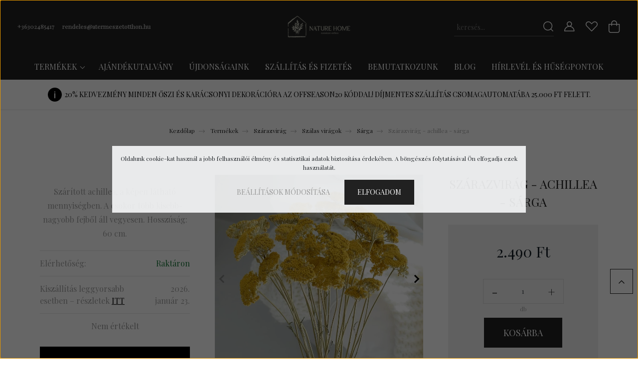

--- FILE ---
content_type: text/html; charset=UTF-8
request_url: https://atermeszetotthon.hu/szarazvirag-achillea-sarga
body_size: 35162
content:
<!DOCTYPE html>
<html lang="hu" dir="ltr">
<head>
    <title>Szárazvirág - achillea - sárga - 2.490 Ft</title>
    <meta charset="utf-8">
    <meta name="description" content="Szárított achillea, a képen látható mennyiségben. További lakásdekor kiegészítőkért nézz körül nálunk!">
    <meta name="robots" content="index, follow">
    <link rel="image_src" href="https://naturehome.cdn.shoprenter.hu/custom/naturehome/image/data/product/koncepcios_kepek/szarazviragok/DSC_0533-1.jpg.webp?lastmod=1717051045.1723905024">
    <meta property="og:title" content="Szárazvirág - achillea - sárga" />
    <meta property="og:type" content="product" />
    <meta property="og:url" content="https://atermeszetotthon.hu/szarazvirag-achillea-sarga" />
    <meta property="og:image" content="https://naturehome.cdn.shoprenter.hu/custom/naturehome/image/cache/w1910h1000q100/product/koncepcios_kepek/szarazviragok/DSC_0533-1.jpg.webp?lastmod=1717051045.1723905024" />
    <meta property="og:description" content="Szárított achillea, a képen látható mennyiségben. A csokor több kisebb-nagyobb fejből áll vegyesen. Hosszúság: 60 cm." />
    <link href="https://naturehome.cdn.shoprenter.hu/custom/naturehome/image/data/logo/favicon2023.png?lastmod=1674686833.1723905024" rel="icon" />
    <link href="https://naturehome.cdn.shoprenter.hu/custom/naturehome/image/data/logo/favicon2023.png?lastmod=1674686833.1723905024" rel="apple-touch-icon" />
    <base href="https://atermeszetotthon.hu:443" />
    <meta name="facebook-domain-verification" content="pjjur2vcfwl8y32jf8fyqmyg1ied51" />
<meta name="p:domain_verify" content="20e85e2f26d8d73cf22a1789b1c90ea7"/>

    <meta name="viewport" content="width=device-width, initial-scale=1, maximum-scale=1, user-scalable=0">
            <link href="https://atermeszetotthon.hu/szarazvirag-achillea-sarga" rel="canonical">
    
            
                    
                <link rel="preconnect" href="https://fonts.googleapis.com">
    <link rel="preconnect" href="https://fonts.gstatic.com" crossorigin>
    <link href="https://fonts.googleapis.com/css2?family=Quicksand:wght@300;400;500;600;700&display=swap" rel="stylesheet">
    <link href="https://cdnjs.cloudflare.com/ajax/libs/fancybox/3.5.7/jquery.fancybox.min.css" rel="stylesheet" />
            <link rel="stylesheet" href="https://naturehome.cdn.shoprenter.hu/custom/naturehome/catalog/view/theme/paris_global/style/1763468188.1591773721.0.1762608989.css?v=null.1723905024" media="screen">
            <link rel="stylesheet" href="https://naturehome.cdn.shoprenter.hu/custom/naturehome/catalog/view/theme/paris_global/stylesheet/stylesheet.css?v=1762608989" media="screen">
        <script>
        window.nonProductQuality = 100;
    </script>
    <script src="//ajax.googleapis.com/ajax/libs/jquery/1.10.2/jquery.min.js"></script>
    <script>window.jQuery || document.write('<script src="https://naturehome.cdn.shoprenter.hu/catalog/view/javascript/jquery/jquery-1.10.2.min.js?v=1484139539"><\/script>');</script>
    <script src="//cdn.jsdelivr.net/npm/slick-carousel@1.8.1/slick/slick.min.js"></script>

                
        
    

    <!--Header JavaScript codes--><script src="https://naturehome.cdn.shoprenter.hu/web/compiled/js/base.js?v=1768982351"></script><script src="https://naturehome.cdn.shoprenter.hu/web/compiled/js/countdown.js?v=1768982351"></script><script src="https://naturehome.cdn.shoprenter.hu/web/compiled/js/before_starter2_head.js?v=1768982351"></script><script src="https://naturehome.cdn.shoprenter.hu/web/compiled/js/before_starter2_productpage.js?v=1768982351"></script><script src="https://naturehome.cdn.shoprenter.hu/web/compiled/js/productreview.js?v=1768982351"></script><script src="https://naturehome.cdn.shoprenter.hu/web/compiled/js/nanobar.js?v=1768982351"></script><!--Header jQuery onLoad scripts--><script>window.countdownFormat='%D:%H:%M:%S';var BASEURL='https://atermeszetotthon.hu';Currency={"symbol_left":"","symbol_right":" Ft","decimal_place":0,"decimal_point":",","thousand_point":".","currency":"HUF","value":1};var ShopRenter=ShopRenter||{};ShopRenter.product={"id":737,"sku":"5998977182131","currency":"HUF","unitName":"db","price":2490,"name":"Sz\u00e1razvir\u00e1g - achillea - s\u00e1rga","brand":"","currentVariant":[],"parent":{"id":737,"sku":"5998977182131","unitName":"db","price":2490,"name":"Sz\u00e1razvir\u00e1g - achillea - s\u00e1rga"}};$(document).ready(function(){});$(window).load(function(){});</script><script src="https://naturehome.cdn.shoprenter.hu/web/compiled/js/vue/manifest.bundle.js?v=1768982348"></script><script>var ShopRenter=ShopRenter||{};ShopRenter.onCartUpdate=function(callable){document.addEventListener('cartChanged',callable)};ShopRenter.onItemAdd=function(callable){document.addEventListener('AddToCart',callable)};ShopRenter.onItemDelete=function(callable){document.addEventListener('deleteCart',callable)};ShopRenter.onSearchResultViewed=function(callable){document.addEventListener('AuroraSearchResultViewed',callable)};ShopRenter.onSubscribedForNewsletter=function(callable){document.addEventListener('AuroraSubscribedForNewsletter',callable)};ShopRenter.onCheckoutInitiated=function(callable){document.addEventListener('AuroraCheckoutInitiated',callable)};ShopRenter.onCheckoutShippingInfoAdded=function(callable){document.addEventListener('AuroraCheckoutShippingInfoAdded',callable)};ShopRenter.onCheckoutPaymentInfoAdded=function(callable){document.addEventListener('AuroraCheckoutPaymentInfoAdded',callable)};ShopRenter.onCheckoutOrderConfirmed=function(callable){document.addEventListener('AuroraCheckoutOrderConfirmed',callable)};ShopRenter.onCheckoutOrderPaid=function(callable){document.addEventListener('AuroraOrderPaid',callable)};ShopRenter.onCheckoutOrderPaidUnsuccessful=function(callable){document.addEventListener('AuroraOrderPaidUnsuccessful',callable)};ShopRenter.onProductPageViewed=function(callable){document.addEventListener('AuroraProductPageViewed',callable)};ShopRenter.onMarketingConsentChanged=function(callable){document.addEventListener('AuroraMarketingConsentChanged',callable)};ShopRenter.onCustomerRegistered=function(callable){document.addEventListener('AuroraCustomerRegistered',callable)};ShopRenter.onCustomerLoggedIn=function(callable){document.addEventListener('AuroraCustomerLoggedIn',callable)};ShopRenter.onCustomerUpdated=function(callable){document.addEventListener('AuroraCustomerUpdated',callable)};ShopRenter.onCartPageViewed=function(callable){document.addEventListener('AuroraCartPageViewed',callable)};ShopRenter.customer={"userId":0,"userClientIP":"3.143.113.228","userGroupId":8,"customerGroupTaxMode":"gross","customerGroupPriceMode":"only_gross","email":"","phoneNumber":"","name":{"firstName":"","lastName":""}};ShopRenter.theme={"name":"paris_global","family":"paris","parent":""};ShopRenter.shop={"name":"naturehome","locale":"hu","currency":{"code":"HUF","rate":1},"domain":"naturehome.myshoprenter.hu"};ShopRenter.page={"route":"product\/product","queryString":"szarazvirag-achillea-sarga"};ShopRenter.formSubmit=function(form,callback){callback();};let loadedAsyncScriptCount=0;function asyncScriptLoaded(position){loadedAsyncScriptCount++;if(position==='body'){if(document.querySelectorAll('.async-script-tag').length===loadedAsyncScriptCount){if(/complete|interactive|loaded/.test(document.readyState)){document.dispatchEvent(new CustomEvent('asyncScriptsLoaded',{}));}else{document.addEventListener('DOMContentLoaded',()=>{document.dispatchEvent(new CustomEvent('asyncScriptsLoaded',{}));});}}}}</script><script type="text/javascript"async class="async-script-tag"onload="asyncScriptLoaded('header')"src="https://frontend.embedi.hu/shoprenter/605df3b75af1fafc2eecc80d/platform.js"></script><script type="text/javascript"async class="async-script-tag"onload="asyncScriptLoaded('header')"src="https://onsite.optimonk.com/script.js?account=226152"></script><script type="text/javascript"src="https://naturehome.cdn.shoprenter.hu/web/compiled/js/vue/customerEventDispatcher.bundle.js?v=1768982348"></script><!--Custom header scripts--><meta name="p:domain_verify"content="20e85e2f26d8d73cf22a1789b1c90ea7"/>                
            
            <script>window.dataLayer=window.dataLayer||[];function gtag(){dataLayer.push(arguments)};var ShopRenter=ShopRenter||{};ShopRenter.config=ShopRenter.config||{};ShopRenter.config.googleConsentModeDefaultValue="granted";</script>                        <script type="text/javascript" src="https://naturehome.cdn.shoprenter.hu/web/compiled/js/vue/googleConsentMode.bundle.js?v=1768982348"></script>

            <!-- Meta Pixel Code -->
<script>
!function(f,b,e,v,n,t,s)
{if(f.fbq)return;n=f.fbq=function(){n.callMethod?
n.callMethod.apply(n,arguments):n.queue.push(arguments)};
if(!f._fbq)f._fbq=n;n.push=n;n.loaded=!0;n.version='2.0';
n.queue=[];t=b.createElement(e);t.async=!0;
t.src=v;s=b.getElementsByTagName(e)[0];
s.parentNode.insertBefore(t,s)}(window, document,'script',
'https://connect.facebook.net/en_US/fbevents.js');
fbq('consent', 'revoke');
fbq('init', '819438412630951');
fbq('track', 'PageView');
document.addEventListener('AuroraProductPageViewed', function(auroraEvent) {
                    fbq('track', 'ViewContent', {
                        content_type: 'product',
                        content_ids: [auroraEvent.detail.product.id.toString()],
                        value: parseFloat(auroraEvent.detail.product.grossUnitPrice),
                        currency: auroraEvent.detail.product.currency
                    }, {
                        eventID: auroraEvent.detail.event.id
                    });
                });
document.addEventListener('AuroraAddedToCart', function(auroraEvent) {
    var fbpId = [];
    var fbpValue = 0;
    var fbpCurrency = '';

    auroraEvent.detail.products.forEach(function(item) {
        fbpValue += parseFloat(item.grossUnitPrice) * item.quantity;
        fbpId.push(item.id);
        fbpCurrency = item.currency;
    });


    fbq('track', 'AddToCart', {
        content_ids: fbpId,
        content_type: 'product',
        value: fbpValue,
        currency: fbpCurrency
    }, {
        eventID: auroraEvent.detail.event.id
    });
})
window.addEventListener('AuroraMarketingCookie.Changed', function(event) {
            let consentStatus = event.detail.isAccepted ? 'grant' : 'revoke';
            if (typeof fbq === 'function') {
                fbq('consent', consentStatus);
            }
        });
</script>
<noscript><img height="1" width="1" style="display:none"
src="https://www.facebook.com/tr?id=819438412630951&ev=PageView&noscript=1"
/></noscript>
<!-- End Meta Pixel Code -->
            <!-- Google Tag Manager -->
<script>(function(w,d,s,l,i){w[l]=w[l]||[];w[l].push({'gtm.start':
new Date().getTime(),event:'gtm.js'});var f=d.getElementsByTagName(s)[0],
j=d.createElement(s),dl=l!='dataLayer'?'&l='+l:'';j.async=true;j.src=
'https://www.googletagmanager.com/gtm.js?id='+i+dl;f.parentNode.insertBefore(j,f);
})(window,document,'script','dataLayer','GTM-WFNB4DW');</script>
<!-- End Google Tag Manager -->
            
            
                <!--Global site tag(gtag.js)--><script async src="https://www.googletagmanager.com/gtag/js?id=G-6F6X0MFFGY"></script><script>window.dataLayer=window.dataLayer||[];function gtag(){dataLayer.push(arguments);}
gtag('js',new Date());gtag('config','G-6F6X0MFFGY');gtag('config','AW-582997311',{"allow_enhanced_conversions":true});</script>                                <script type="text/javascript" src="https://naturehome.cdn.shoprenter.hu/web/compiled/js/vue/GA4EventSender.bundle.js?v=1768982348"></script>

    
    
</head>
<body id="body" class="page-body product-page-body show-quantity-in-module show-quantity-in-category paris_global-body desktop-device-body" role="document">
<script>var bodyComputedStyle=window.getComputedStyle(document.body);ShopRenter.theme.breakpoints={'xs':parseInt(bodyComputedStyle.getPropertyValue('--breakpoint-xs')),'sm':parseInt(bodyComputedStyle.getPropertyValue('--breakpoint-sm')),'md':parseInt(bodyComputedStyle.getPropertyValue('--breakpoint-md')),'lg':parseInt(bodyComputedStyle.getPropertyValue('--breakpoint-lg')),'xl':parseInt(bodyComputedStyle.getPropertyValue('--breakpoint-xl'))}</script><!--Google Tag Manager(noscript)--><!--Google<!--End Google Tag Manager(noscript)--><div id="fb-root"></div><script>(function(d,s,id){var js,fjs=d.getElementsByTagName(s)[0];if(d.getElementById(id))return;js=d.createElement(s);js.id=id;js.src="//connect.facebook.net/hu_HU/sdk/xfbml.customerchat.js#xfbml=1&version=v2.12&autoLogAppEvents=1";fjs.parentNode.insertBefore(js,fjs);}(document,"script","facebook-jssdk"));</script>
                    

<!-- cached --><div class="Fixed nanobar js-nanobar-first-login">
    <div class="container nanobar-container">
        <div class="row flex-column flex-sm-row ">
            <div class="col-12 col-lg-6 col-xl-7 nanobar-text-cookies align-self-center text-sm-left">
                <!--StartFragment-->Oldalunk cookie-kat használ a jobb felhasználói élmény és statisztikai adatok biztosítása érdekében. A böngészés folytatásával Ön elfogadja ezek használatát.<!--EndFragment-->
            </div>
            <div class="col-12 col-lg-6 col-xl-5 nanobar-buttons mt-2 m-lg-0 text-center text-lg-right">
                <a href="" class="btn btn-link nanobar-settings-button js-nanobar-settings-button">
                    Beállítások módosítása
                </a>
                <a href="" class="btn btn-primary nanobar-btn js-nanobar-close-cookies" data-button-save-text="Beállítások mentése">
                    Elfogadom
                </a>
            </div>
        </div>
        <div class="nanobar-cookies js-nanobar-cookies flex-column flex-sm-row text-left pt-3 mt-3" style="display: none;">
            <div class="form-check pt-2 pb-2 pr-2 mb-0">
                <input class="form-check-input" type="checkbox" name="required_cookies" disabled checked />
                <label class="form-check-label">
                    Szükséges cookie-k
                    <div class="cookies-help-text text-muted">
                        Ezek a cookie-k segítenek abban, hogy a webáruház használható és működőképes legyen.
                    </div>
                </label>
            </div>
            <div class="form-check pt-2 pb-2 pr-2 mb-0">
                <input class="form-check-input js-nanobar-marketing-cookies" type="checkbox" name="marketing_cookies"
                         checked />
                <label class="form-check-label">
                    Marketing cookie-k
                    <div class="cookies-help-text text-muted">
                        Ezeket a cookie-k segítenek abban, hogy az Ön érdeklődési körének megfelelő reklámokat és termékeket jelenítsük meg a webáruházban.
                    </div>
                </label>
            </div>
        </div>
    </div>
</div>

<script>
    (function ($) {
        $(document).ready(function () {
            new AuroraNanobar.FirstLogNanobarCheckbox(jQuery('.js-nanobar-first-login'), 'modal');
        });
    })(jQuery);
</script>
<!-- /cached -->
<!-- cached --><div class="Fixed nanobar js-nanobar-free-shipping">
    <div class="container nanobar-container">
        <button type="button" class="close js-nanobar-close" aria-label="Close">
            <span aria-hidden="true">&times;</span>
        </button>
        <div class="nanobar-text px-3"></div>
    </div>
</div>

<script>$(document).ready(function(){document.nanobarInstance=new AuroraNanobar.FreeShippingNanobar($('.js-nanobar-free-shipping'),'modal','0','','1');});</script><!-- /cached -->
                <!-- page-wrap -->

                <div class="page-wrap sr-search--enabled">
                                                <div id="section-header" class="section-wrapper ">
    
    

<header class="sticky-header">
            <div class="container-fluid">
            <nav class="navbar header-navbar flex-column">
                <div class="header-navbar-top d-flex justify-content-between w-100">
                    <div class="header-navbar-top-left d-flex align-items-center justify-content-start">
                        <div id="js-mobile-navbar" class="mobile-navbar">
                            <button id="js-hamburger-icon" class="btn btn-primary p-0">
                                <div class="hamburger-icon position-relative">
                                    <div class="hamburger-icon-line position-absolute line-1"></div>
                                    <div class="hamburger-icon-line position-absolute line-2"></div>
                                    <div class="hamburger-icon-line position-absolute line-3"></div>
                                </div>
                            </button>
                        </div>
                                                    <div class="header-contacts-wrapper">
                                <span class="d-flex flex-column flex-xl-row flex-wrap align-items-start align-items-xl-center">
                                                                            <a class="hamburger-phone hamburger-contacts-link" href="tel:+36302485417">+36302485417</a>
                                                                                                                <a class="hamburger-mail hamburger-contacts-link" href="mailto:rendeles@atermeszetotthon.hu">rendeles@atermeszetotthon.hu</a>
                                                                    </span>
                            </div>
                                                <!-- cached -->
<!-- /cached -->
                    </div>
                    <div class="header-navbar-top-center d-flex align-items-center justify-content-center">
                        <!-- cached -->
    <a class="navbar-brand" href="/"><img style="border: 0; max-width: 302px;" src="https://naturehome.cdn.shoprenter.hu/custom/naturehome/image/cache/w302h106m00/logo/nh_logo_2023v2.png?v=1674684410" title="Nature Home - A természet, otthon." alt="Nature Home - A természet, otthon." /></a>
<!-- /cached -->
                    </div>

                                        <div class="header-navbar-top-right-search d-flex align-items-center justify-content-end">
                        <div class="dropdown search-module d-flex header-navbar-top-right-item">
                            <div class="input-group">
                                <input class="form-control form-control-lg disableAutocomplete" type="text" placeholder="keresés..." value=""
                                       id="filter_keyword" 
                                       onclick="this.value=(this.value==this.defaultValue)?'':this.value;"/>
                                <div class="input-group-append">
                                    <button class="btn" type="button" onclick="moduleSearch();">
                                        <svg width="20" height="20" viewBox="0 0 20 20" fill="currentColor" xmlns="https://www.w3.org/2000/svg">
    <path d="M9.10855 18.2134C11.3088 18.2134 13.3297 17.4263 14.9076 16.123L18.5686 19.784C18.7113 19.9268 18.898 20 19.0848 20C19.2715 20 19.4582 19.9268 19.601 19.784C19.8865 19.4984 19.8865 19.0335 19.601 18.7479L15.9546 15.1016C17.3604 13.4981 18.2134 11.4003 18.2134 9.10855C18.2134 4.08567 14.1278 0 9.10489 0C4.08201 0 0 4.08201 0 9.10489C0 14.1278 4.08567 18.2134 9.10855 18.2134ZM9.10855 1.46074C13.3224 1.46074 16.7527 4.88742 16.7527 9.10489C16.7527 13.3223 13.3224 16.749 9.10855 16.749C4.89475 16.749 1.4644 13.3187 1.4644 9.10489C1.4644 4.89109 4.89475 1.46074 9.10855 1.46074Z" />
</svg>

                                    </button>
                                </div>
                            </div>

                            <input type="hidden" id="filter_description" value="0"/>
                            <input type="hidden" id="search_shopname" value="naturehome"/>
                            <div id="results" class="dropdown-menu search-results"></div>
                        </div>

                        
                    </div>
                    
                    <div class="header-navbar-top-right d-flex align-items-center justify-content-end">
                                                    <div class="header-navbar-top-right-item header-navbar-top-right-login">
                                <!-- cached -->
    <ul class="nav login-list">
                    <li class="nav-item">
                <a class="nav-link btn" href="index.php?route=account/login" title="Belépés">
                    <span>
                        <svg width="21" height="20" viewBox="0 0 21 20" fill="currentColor" xmlns="https://www.w3.org/2000/svg">
    <path d="M0.747791 20H19.802C20.0039 20 20.1945 19.9178 20.3366 19.7757C20.4786 19.6336 20.5534 19.4393 20.5497 19.2374C20.4599 14.6878 17.3534 10.8299 13.1777 9.58505C14.5833 8.64673 15.5104 7.04673 15.5104 5.23364C15.5104 2.34766 13.1627 0 10.2768 0C7.39078 0 5.04312 2.34766 5.04312 5.23364C5.04312 7.04673 5.97022 8.64673 7.37209 9.58505C3.19639 10.8336 0.0898473 14.6878 0.000127707 19.2374C-0.00361061 19.4393 0.0748939 19.6336 0.213212 19.7757C0.351529 19.9178 0.54966 20 0.747791 20ZM6.53845 5.23364C6.53845 3.17383 8.21695 1.49533 10.2768 1.49533C12.3366 1.49533 14.0151 3.17383 14.0151 5.23364C14.0151 7.29346 12.3366 8.97196 10.2768 8.97196C8.21695 8.97196 6.53845 7.29346 6.53845 5.23364ZM10.2768 10.6542C14.7702 10.6542 18.5384 14.1121 19.0095 18.5047H1.54405C2.01508 14.1121 5.78331 10.6542 10.2768 10.6542Z"/>
</svg>

                    </span>
                </a>
            </li>
            </ul>
<!-- /cached -->
                            </div>
                                                <div class="header-navbar-top-right-item">
                            <hx:include src="/_fragment?_path=_format%3Dhtml%26_locale%3Den%26_controller%3Dmodule%252Fwishlist&amp;_hash=3tkOFeBAfTrd%2BYAQyYFvI8SWPvH1mqvM7HgE2k6UPpM%3D"></hx:include>
                        </div>
                        <div id="js-cart" class="header-navbar-top-right-item">
                            <hx:include src="/_fragment?_path=_format%3Dhtml%26_locale%3Den%26_controller%3Dmodule%252Fcart&amp;_hash=Yf6acqM0TP%2FA%2FAikQvC8ka4fd1VzQfE%2FoWucpDV2yZ0%3D"></hx:include>
                        </div>
                    </div>
                </div>
                <div class="header-navbar-bottom">
                    


                    
            <div id="module_category_wrapper" class="module-category-wrapper">
    
    <div id="category" class="module content-module header-position hide-top category-module" >
                    <div class="module-body">
                        <div id="category-nav">
            


<ul class="nav nav-pills category category-menu sf-menu sf-horizontal cached">
    <li id="cat_205" class="nav-item item category-list module-list parent even">
    <a href="https://atermeszetotthon.hu/termekek-205" class="nav-link">
        Termékek
    </a>
            <ul class="nav flex-column children"><li id="cat_275" class="nav-item item category-list module-list even">
    <a href="https://atermeszetotthon.hu/termekek-205/teli-dekoracio-275" class="nav-link">
        Meghitt, meleg téli hangulat
    </a>
    </li><li id="cat_170" class="nav-item item category-list module-list parent odd">
    <a href="https://atermeszetotthon.hu/termekek-205/szarazvirag-170" class="nav-link">
        Szárazvirág
    </a>
            <ul class="nav flex-column children"><li id="cat_391" class="nav-item item category-list module-list even">
    <a href="https://atermeszetotthon.hu/termekek-205/szarazvirag-170/termesek-391" class="nav-link">
        Termések
    </a>
    </li><li id="cat_216" class="nav-item item category-list module-list parent odd">
    <a href="https://atermeszetotthon.hu/termekek-205/szarazvirag-170/novenyek-216" class="nav-link">
        Szálas virágok
    </a>
            <ul class="nav flex-column children"><li id="cat_252" class="nav-item item category-list module-list even">
    <a href="https://atermeszetotthon.hu/termekek-205/szarazvirag-170/novenyek-216/feher-252" class="nav-link">
        Hideg fehér
    </a>
    </li><li id="cat_387" class="nav-item item category-list module-list odd">
    <a href="https://atermeszetotthon.hu/termekek-205/szarazvirag-170/novenyek-216/meleg-feher-387" class="nav-link">
        Meleg fehér
    </a>
    </li><li id="cat_263" class="nav-item item category-list module-list even">
    <a href="https://atermeszetotthon.hu/termekek-205/szarazvirag-170/novenyek-216/natur-novenyek-263" class="nav-link">
        Natúr növények
    </a>
    </li><li id="cat_267" class="nav-item item category-list module-list odd">
    <a href="https://atermeszetotthon.hu/termekek-205/szarazvirag-170/novenyek-216/zold-267" class="nav-link">
        Zöld
    </a>
    </li><li id="cat_261" class="nav-item item category-list module-list even">
    <a href="https://atermeszetotthon.hu/termekek-205/szarazvirag-170/novenyek-216/narancs-261" class="nav-link">
        Narancs-barack
    </a>
    </li><li id="cat_258" class="nav-item item category-list module-list odd">
    <a href="https://atermeszetotthon.hu/termekek-205/szarazvirag-170/novenyek-216/rozsaszin-malyva-258" class="nav-link">
        Rózsaszín
    </a>
    </li><li id="cat_389" class="nav-item item category-list module-list even">
    <a href="https://atermeszetotthon.hu/termekek-205/szarazvirag-170/novenyek-216/lila-389" class="nav-link">
        Kék
    </a>
    </li><li id="cat_265" class="nav-item item category-list module-list odd">
    <a href="https://atermeszetotthon.hu/termekek-205/szarazvirag-170/novenyek-216/sarga-265" class="nav-link">
        Sárga
    </a>
    </li><li id="cat_286" class="nav-item item category-list module-list even">
    <a href="https://atermeszetotthon.hu/termekek-205/szarazvirag-170/novenyek-216/kek-es-lila-286" class="nav-link">
        Lila
    </a>
    </li><li id="cat_255" class="nav-item item category-list module-list odd">
    <a href="https://atermeszetotthon.hu/termekek-205/szarazvirag-170/novenyek-216/bordo-es-piros-255" class="nav-link">
        Bordó és piros
    </a>
    </li><li id="cat_270" class="nav-item item category-list module-list even">
    <a href="https://atermeszetotthon.hu/termekek-205/szarazvirag-170/novenyek-216/arany-ezust-bronz-270" class="nav-link">
        Arany, ezüst, bronz
    </a>
    </li><li id="cat_290" class="nav-item item category-list module-list odd">
    <a href="https://atermeszetotthon.hu/termekek-205/szarazvirag-170/novenyek-216/fekete-290" class="nav-link">
        Fekete és sötét színek
    </a>
    </li><li id="cat_386" class="nav-item item category-list module-list even">
    <a href="https://atermeszetotthon.hu/termekek-205/szarazvirag-170/novenyek-216/szines-386" class="nav-link">
        Színes
    </a>
    </li></ul>
    </li><li id="cat_276" class="nav-item item category-list module-list even">
    <a href="https://atermeszetotthon.hu/termekek-205/szarazvirag-170/extra-hosszu-novenyek-276" class="nav-link">
        Extra hosszú növények
    </a>
    </li><li id="cat_278" class="nav-item item category-list module-list odd">
    <a href="https://atermeszetotthon.hu/termekek-205/szarazvirag-170/noveny-kulonlegessegek-278" class="nav-link">
        Különleges virágok
    </a>
    </li><li id="cat_217" class="nav-item item category-list module-list even">
    <a href="https://atermeszetotthon.hu/termekek-205/szarazvirag-170/csokrok-217" class="nav-link">
        Vegyes csokrok
    </a>
    </li><li id="cat_219" class="nav-item item category-list module-list odd">
    <a href="https://atermeszetotthon.hu/termekek-205/szarazvirag-170/kopogtatok-es-asztaldiszek-219" class="nav-link">
        Szárazvirág koszorúk
    </a>
    </li><li id="cat_215" class="nav-item item category-list module-list even">
    <a href="https://atermeszetotthon.hu/termekek-205/szarazvirag-170/termesek-215" class="nav-link">
        Termések és virágfejek
    </a>
    </li></ul>
    </li><li id="cat_333" class="nav-item item category-list module-list even">
    <a href="https://atermeszetotthon.hu/termekek-205/szarazvirag-vazaban-333" class="nav-link">
        Szárazvirág vázával
    </a>
    </li><li id="cat_222" class="nav-item item category-list module-list parent odd">
    <a href="https://atermeszetotthon.hu/termekek-205/tavasz-es-husvet-222" class="nav-link">
        Húsvéti dekoráció
    </a>
            <ul class="nav flex-column children"><li id="cat_319" class="nav-item item category-list module-list even">
    <a href="https://atermeszetotthon.hu/termekek-205/tavasz-es-husvet-222/husveti-nyuszik" class="nav-link">
        Húsvéti nyuszik
    </a>
    </li><li id="cat_322" class="nav-item item category-list module-list odd">
    <a href="https://atermeszetotthon.hu/termekek-205/tavasz-es-husvet-222/husveti-tojasok-322" class="nav-link">
        Húsvéti tojások
    </a>
    </li></ul>
    </li><li id="cat_159" class="nav-item item category-list module-list parent even">
    <a href="https://atermeszetotthon.hu/termekek-205/lakasdekoracio" class="nav-link">
        Nappali és háló
    </a>
            <ul class="nav flex-column children"><li id="cat_364" class="nav-item item category-list module-list even">
    <a href="https://atermeszetotthon.hu/termekek-205/lakasdekoracio/szezonmentes-dekor-szettek-364" class="nav-link">
        Szezonfüggetlen dekor szettek
    </a>
    </li><li id="cat_161" class="nav-item item category-list module-list odd">
    <a href="https://atermeszetotthon.hu/termekek-205/lakasdekoracio/vaza-kaspo-viragcserep" class="nav-link">
        Vázák
    </a>
    </li><li id="cat_164" class="nav-item item category-list module-list even">
    <a href="https://atermeszetotthon.hu/termekek-205/lakasdekoracio/dekor-elemek-164" class="nav-link">
        Dekorációk
    </a>
    </li><li id="cat_213" class="nav-item item category-list module-list odd">
    <a href="https://atermeszetotthon.hu/termekek-205/lakasdekoracio/mecsestartok-213" class="nav-link">
        Mécsestartók
    </a>
    </li><li id="cat_214" class="nav-item item category-list module-list even">
    <a href="https://atermeszetotthon.hu/termekek-205/lakasdekoracio/talcak-alatetek-214" class="nav-link">
        Tálcák, alátétek
    </a>
    </li><li id="cat_212" class="nav-item item category-list module-list odd">
    <a href="https://atermeszetotthon.hu/termekek-205/lakasdekoracio/kaspok-viragcserepek-212" class="nav-link">
        Kaspók
    </a>
    </li><li id="cat_157" class="nav-item item category-list module-list even">
    <a href="https://atermeszetotthon.hu/termekek-205/lakasdekoracio/lampa" class="nav-link">
        Lámpák
    </a>
    </li><li id="cat_162" class="nav-item item category-list module-list odd">
    <a href="https://atermeszetotthon.hu/termekek-205/lakasdekoracio/kepkeret" class="nav-link">
        Képkeretek
    </a>
    </li><li id="cat_158" class="nav-item item category-list module-list even">
    <a href="https://atermeszetotthon.hu/termekek-205/lakasdekoracio/diszparna-158" class="nav-link">
        Textil
    </a>
    </li></ul>
    </li><li id="cat_247" class="nav-item item category-list module-list parent odd">
    <a href="https://atermeszetotthon.hu/termekek-205/oszi-dekoracio-247" class="nav-link">
        Őszi dekoráció 
    </a>
            <ul class="nav flex-column children"><li id="cat_345" class="nav-item item category-list module-list even">
    <a href="https://atermeszetotthon.hu/termekek-205/oszi-dekoracio-247/oszi-dekor-szettek-345" class="nav-link">
        Őszi dekor szettek
    </a>
    </li><li id="cat_334" class="nav-item item category-list module-list odd">
    <a href="https://atermeszetotthon.hu/termekek-205/oszi-dekoracio-247/tok-dekoracio-334" class="nav-link">
        Tök dekoráció
    </a>
    </li><li id="cat_336" class="nav-item item category-list module-list even">
    <a href="https://atermeszetotthon.hu/termekek-205/oszi-dekoracio-247/gomba-dekoracio-336" class="nav-link">
        Gomba dekoráció
    </a>
    </li><li id="cat_339" class="nav-item item category-list module-list odd">
    <a href="https://atermeszetotthon.hu/termekek-205/oszi-dekoracio-247/oszi-bogrek-339" class="nav-link">
        Őszi bögrék
    </a>
    </li><li id="cat_342" class="nav-item item category-list module-list even">
    <a href="https://atermeszetotthon.hu/termekek-205/oszi-dekoracio-247/oszi-kopogtatok-342" class="nav-link">
        Őszi kopogtatók
    </a>
    </li></ul>
    </li><li id="cat_177" class="nav-item item category-list module-list parent even">
    <a href="https://atermeszetotthon.hu/termekek-205/karacsonyi-dekoracio-177" class="nav-link">
        Karácsonyi dekoráció
    </a>
            <ul class="nav flex-column children"><li id="cat_181" class="nav-item item category-list module-list even">
    <a href="https://atermeszetotthon.hu/termekek-205/karacsonyi-dekoracio-177/minden-termek-181" class="nav-link">
        Minden termék
    </a>
    </li><li id="cat_314" class="nav-item item category-list module-list odd">
    <a href="https://atermeszetotthon.hu/termekek-205/karacsonyi-dekoracio-177/dekor-szettek-314" class="nav-link">
        Dekor szettek
    </a>
    </li><li id="cat_179" class="nav-item item category-list module-list parent even">
    <a href="https://atermeszetotthon.hu/termekek-205/karacsonyi-dekoracio-177/termekek-szerint-179" class="nav-link">
        Dekorációk 
    </a>
            <ul class="nav flex-column children"><li id="cat_186" class="nav-item item category-list module-list even">
    <a href="https://atermeszetotthon.hu/termekek-205/karacsonyi-dekoracio-177/termekek-szerint-179/dekor-elemek-186" class="nav-link">
        Dekortárgyak
    </a>
    </li><li id="cat_360" class="nav-item item category-list module-list odd">
    <a href="https://atermeszetotthon.hu/termekek-205/karacsonyi-dekoracio-177/termekek-szerint-179/unnepi-novenyek-fenyok-szarazviragok-360" class="nav-link">
        Ünnepi növények (fenyők, szárazvirágok)
    </a>
    </li><li id="cat_187" class="nav-item item category-list module-list even">
    <a href="https://atermeszetotthon.hu/termekek-205/karacsonyi-dekoracio-177/termekek-szerint-179/karacsonyi-bogrek-187" class="nav-link">
        Karácsonyi bögrék
    </a>
    </li><li id="cat_189" class="nav-item item category-list module-list odd">
    <a href="https://atermeszetotthon.hu/termekek-205/karacsonyi-dekoracio-177/termekek-szerint-179/mecsestartok-es-vazak-189" class="nav-link">
        Mécsestartók és lámpások
    </a>
    </li><li id="cat_203" class="nav-item item category-list module-list even">
    <a href="https://atermeszetotthon.hu/termekek-205/karacsonyi-dekoracio-177/termekek-szerint-179/tablak-feliratokfuggok-203" class="nav-link">
        Felakasztható díszek és falidíszek
    </a>
    </li><li id="cat_351" class="nav-item item category-list module-list odd">
    <a href="https://atermeszetotthon.hu/termekek-205/karacsonyi-dekoracio-177/termekek-szerint-179/ceramic-gingerbread-collection-351" class="nav-link">
        Kerámia mézeskalács kollekció
    </a>
    </li><li id="cat_354" class="nav-item item category-list module-list even">
    <a href="https://atermeszetotthon.hu/termekek-205/karacsonyi-dekoracio-177/termekek-szerint-179/kolompok-354" class="nav-link">
        Kolompok
    </a>
    </li><li id="cat_197" class="nav-item item category-list module-list odd">
    <a href="https://atermeszetotthon.hu/termekek-205/karacsonyi-dekoracio-177/termekek-szerint-179/sutibelyegzok-197" class="nav-link">
        Egyéb karácsonyi dolgok
    </a>
    </li></ul>
    </li><li id="cat_312" class="nav-item item category-list module-list odd">
    <a href="https://atermeszetotthon.hu/termekek-205/karacsonyi-dekoracio-177/kopogtatok-es-koszoruk-312" class="nav-link">
        Kopogtatók és koszorúk
    </a>
    </li><li id="cat_310" class="nav-item item category-list module-list even">
    <a href="https://atermeszetotthon.hu/termekek-205/karacsonyi-dekoracio-177/unnepi-novenyek-fenyok-szarazviragok-310" class="nav-link">
        Ünnepi növények
    </a>
    </li><li id="cat_358" class="nav-item item category-list module-list odd">
    <a href="https://atermeszetotthon.hu/termekek-205/karacsonyi-dekoracio-177/unnepi-termes-csomagok-358" class="nav-link">
        Ünnepi termés csomagok
    </a>
    </li></ul>
    </li><li id="cat_330" class="nav-item item category-list module-list odd">
    <a href="https://atermeszetotthon.hu/termekek-205/nature-home-basics-330" class="nav-link">
        Nature Home Basics
    </a>
    </li><li id="cat_167" class="nav-item item category-list module-list even">
    <a href="https://atermeszetotthon.hu/termekek-205/konyha-167" class="nav-link">
        Konyha
    </a>
    </li><li id="cat_163" class="nav-item item category-list module-list odd">
    <a href="https://atermeszetotthon.hu/termekek-205/tarolas-163" class="nav-link">
        Tárolás
    </a>
    </li><li id="cat_166" class="nav-item item category-list module-list even">
    <a href="https://atermeszetotthon.hu/termekek-205/egyeb-hasznos-dolgok-166" class="nav-link">
        Egyéb hasznos dolgok
    </a>
    </li></ul>
    </li><li id="cat_371" class="nav-item item category-list module-list odd">
    <a href="https://atermeszetotthon.hu/ajandekutalvany-371" class="nav-link">
        Ajándékutalvány
    </a>
    </li><li id="cat_175" class="nav-item item category-list module-list even">
    <a href="https://atermeszetotthon.hu/ujdonsagaink-175" class="nav-link">
        Újdonságaink
    </a>
    </li><li id="cat_206" class="nav-item item category-list module-list odd">
    <a href="https://atermeszetotthon.hu/szallitas-es-fizetes-206" class="nav-link">
        Szállítás és fizetés
    </a>
    </li><li id="cat_207" class="nav-item item category-list module-list even">
    <a href="https://atermeszetotthon.hu/bemutatkozunk-207" class="nav-link">
        Bemutatkozunk
    </a>
    </li><li id="cat_208" class="nav-item item category-list module-list odd">
    <a href="https://atermeszetotthon.hu/blog-208" class="nav-link">
        Blog
    </a>
    </li><li id="cat_288" class="nav-item item category-list module-list even">
    <a href="https://atermeszetotthon.hu/husegpont-rendszer-288" class="nav-link">
        Hírlevél és hűségpontok
    </a>
    </li>
</ul>

<script>$(function(){$("ul.category").superfish({animation:{opacity:'show'},popUpSelector:"ul.category,ul.children,.js-subtree-dropdown",delay:400,speed:'normal',hoverClass:'js-sf-hover'});});</script>        </div>
            </div>
                                </div>
    
            </div>
    
                </div>
            </nav>
        </div>
    </header>
            

<script src="https://cdnjs.cloudflare.com/ajax/libs/jQuery.mmenu/8.5.8/mmenu.min.js"></script>
<link rel="stylesheet" href="https://cdnjs.cloudflare.com/ajax/libs/jQuery.mmenu/8.5.8/mmenu.min.css"/>
<script>
    document.addEventListener("DOMContentLoaded", () => {
        //Mmenu initialize
        const menu = new Mmenu("#js-mobile-nav", {
            slidingSubmenus: true,
            navbar: {
                title: " "
            },
            "counters": true,
            "extensions": [
                "fullscreen",
                "theme-black",
                "pagedim-black",
                "position-front"
            ]
        });
        const api = menu.API;

        //Hamburger menu click event
        document.querySelector("#js-hamburger-icon").addEventListener(
            "click", (evnt) => {
                evnt.preventDefault();
                api.open();
            }
        );

        document.querySelector(".js-close-menu").addEventListener(
            "click", (evnt) => {
                evnt.preventDefault();
                api.close();
            }
        );
    });
</script>

<style>
    #js-mobile-nav.mm-menu_opened {
        display: block !important;
    }
    .mm-menu {
        --mm-color-background: #212121;
        --mm-color-border: #474747;
        --mm-listitem-size: 40px;
        --mm-color-button: #919191;
        --mm-color-text-dimmed:#fff;
    }

    .mm-counter {
        width: 10px;
    }
</style>

<div id="js-mobile-nav" style="display: none;">
    <span class="login-and-exit-line">
        <span class="login-and-exit-line-inner d-flex w-100 align-items-center justify-content-between">
            <span class="close-menu-button-wrapper d-flex justify-content-start align-items-center">
                <a class="js-close-menu" href="#">
                    <div class="btn d-flex-center">
                        <svg width="20" height="19" viewBox="0 0 20 19" fill="currentColor" xmlns="https://www.w3.org/2000/svg">
    <path d="M0.562455 1.44042L17.6102 18.4881C17.9778 18.8558 18.5333 18.9021 18.8444 18.591C19.1555 18.2798 19.1092 17.7244 18.7415 17.3568L1.69383 0.30905C1.32613 -0.0586452 0.77073 -0.104929 0.459603 0.206198C0.148476 0.517325 0.194759 1.07273 0.562455 1.44042Z" />
    <path d="M18.4881 1.44042L1.44042 18.4881C1.07273 18.8558 0.517325 18.9021 0.206198 18.591C-0.104929 18.2798 -0.0586457 17.7244 0.30905 17.3568L17.3568 0.30905C17.7244 -0.0586452 18.2798 -0.104929 18.591 0.206198C18.9021 0.517325 18.8558 1.07273 18.4881 1.44042Z" />
</svg>

                    </div>
                </a>
            </span>
            <span class="hamburger-login-box-wrapper">
                                    <span class="hamburger-login-box">
                                                    <span class="mobile-login-buttons">
                            <span class="mobile-login-buttons-row d-flex justify-content-start">
                                <span class="w-50">
                                    <a href="index.php?route=account/login" class="btn btn-sm btn-primary btn-block">Belépés</a>
                                </span>
                                <span class="w-50">
                                    <a href="index.php?route=account/create" class="btn btn-sm btn-outline-primary btn-block">Regisztráció</a>
                                </span>
                            </span>
                        </span>
                                                </span>
                            </span>
        </span>
    </span>
    <ul>
        <li>
    <a href="https://atermeszetotthon.hu/termekek-205">
        Termékek
    </a>
            <ul><li>
    <a href="https://atermeszetotthon.hu/termekek-205/teli-dekoracio-275">
        Meghitt, meleg téli hangulat
    </a>
    </li><li>
    <a href="https://atermeszetotthon.hu/termekek-205/szarazvirag-170">
        Szárazvirág
    </a>
            <ul><li>
    <a href="https://atermeszetotthon.hu/termekek-205/szarazvirag-170/termesek-391">
        Termések
    </a>
    </li><li>
    <a href="https://atermeszetotthon.hu/termekek-205/szarazvirag-170/novenyek-216">
        Szálas virágok
    </a>
            <ul><li>
    <a href="https://atermeszetotthon.hu/termekek-205/szarazvirag-170/novenyek-216/feher-252">
        Hideg fehér
    </a>
    </li><li>
    <a href="https://atermeszetotthon.hu/termekek-205/szarazvirag-170/novenyek-216/meleg-feher-387">
        Meleg fehér
    </a>
    </li><li>
    <a href="https://atermeszetotthon.hu/termekek-205/szarazvirag-170/novenyek-216/natur-novenyek-263">
        Natúr növények
    </a>
    </li><li>
    <a href="https://atermeszetotthon.hu/termekek-205/szarazvirag-170/novenyek-216/zold-267">
        Zöld
    </a>
    </li><li>
    <a href="https://atermeszetotthon.hu/termekek-205/szarazvirag-170/novenyek-216/narancs-261">
        Narancs-barack
    </a>
    </li><li>
    <a href="https://atermeszetotthon.hu/termekek-205/szarazvirag-170/novenyek-216/rozsaszin-malyva-258">
        Rózsaszín
    </a>
    </li><li>
    <a href="https://atermeszetotthon.hu/termekek-205/szarazvirag-170/novenyek-216/lila-389">
        Kék
    </a>
    </li><li>
    <a href="https://atermeszetotthon.hu/termekek-205/szarazvirag-170/novenyek-216/sarga-265">
        Sárga
    </a>
    </li><li>
    <a href="https://atermeszetotthon.hu/termekek-205/szarazvirag-170/novenyek-216/kek-es-lila-286">
        Lila
    </a>
    </li><li>
    <a href="https://atermeszetotthon.hu/termekek-205/szarazvirag-170/novenyek-216/bordo-es-piros-255">
        Bordó és piros
    </a>
    </li><li>
    <a href="https://atermeszetotthon.hu/termekek-205/szarazvirag-170/novenyek-216/arany-ezust-bronz-270">
        Arany, ezüst, bronz
    </a>
    </li><li>
    <a href="https://atermeszetotthon.hu/termekek-205/szarazvirag-170/novenyek-216/fekete-290">
        Fekete és sötét színek
    </a>
    </li><li>
    <a href="https://atermeszetotthon.hu/termekek-205/szarazvirag-170/novenyek-216/szines-386">
        Színes
    </a>
    </li></ul>
    </li><li>
    <a href="https://atermeszetotthon.hu/termekek-205/szarazvirag-170/extra-hosszu-novenyek-276">
        Extra hosszú növények
    </a>
    </li><li>
    <a href="https://atermeszetotthon.hu/termekek-205/szarazvirag-170/noveny-kulonlegessegek-278">
        Különleges virágok
    </a>
    </li><li>
    <a href="https://atermeszetotthon.hu/termekek-205/szarazvirag-170/csokrok-217">
        Vegyes csokrok
    </a>
    </li><li>
    <a href="https://atermeszetotthon.hu/termekek-205/szarazvirag-170/kopogtatok-es-asztaldiszek-219">
        Szárazvirág koszorúk
    </a>
    </li><li>
    <a href="https://atermeszetotthon.hu/termekek-205/szarazvirag-170/termesek-215">
        Termések és virágfejek
    </a>
    </li></ul>
    </li><li>
    <a href="https://atermeszetotthon.hu/termekek-205/szarazvirag-vazaban-333">
        Szárazvirág vázával
    </a>
    </li><li>
    <a href="https://atermeszetotthon.hu/termekek-205/tavasz-es-husvet-222">
        Húsvéti dekoráció
    </a>
            <ul><li>
    <a href="https://atermeszetotthon.hu/termekek-205/tavasz-es-husvet-222/husveti-nyuszik">
        Húsvéti nyuszik
    </a>
    </li><li>
    <a href="https://atermeszetotthon.hu/termekek-205/tavasz-es-husvet-222/husveti-tojasok-322">
        Húsvéti tojások
    </a>
    </li></ul>
    </li><li>
    <a href="https://atermeszetotthon.hu/termekek-205/lakasdekoracio">
        Nappali és háló
    </a>
            <ul><li>
    <a href="https://atermeszetotthon.hu/termekek-205/lakasdekoracio/szezonmentes-dekor-szettek-364">
        Szezonfüggetlen dekor szettek
    </a>
    </li><li>
    <a href="https://atermeszetotthon.hu/termekek-205/lakasdekoracio/vaza-kaspo-viragcserep">
        Vázák
    </a>
    </li><li>
    <a href="https://atermeszetotthon.hu/termekek-205/lakasdekoracio/dekor-elemek-164">
        Dekorációk
    </a>
    </li><li>
    <a href="https://atermeszetotthon.hu/termekek-205/lakasdekoracio/mecsestartok-213">
        Mécsestartók
    </a>
    </li><li>
    <a href="https://atermeszetotthon.hu/termekek-205/lakasdekoracio/talcak-alatetek-214">
        Tálcák, alátétek
    </a>
    </li><li>
    <a href="https://atermeszetotthon.hu/termekek-205/lakasdekoracio/kaspok-viragcserepek-212">
        Kaspók
    </a>
    </li><li>
    <a href="https://atermeszetotthon.hu/termekek-205/lakasdekoracio/lampa">
        Lámpák
    </a>
    </li><li>
    <a href="https://atermeszetotthon.hu/termekek-205/lakasdekoracio/kepkeret">
        Képkeretek
    </a>
    </li><li>
    <a href="https://atermeszetotthon.hu/termekek-205/lakasdekoracio/diszparna-158">
        Textil
    </a>
    </li></ul>
    </li><li>
    <a href="https://atermeszetotthon.hu/termekek-205/oszi-dekoracio-247">
        Őszi dekoráció 
    </a>
            <ul><li>
    <a href="https://atermeszetotthon.hu/termekek-205/oszi-dekoracio-247/oszi-dekor-szettek-345">
        Őszi dekor szettek
    </a>
    </li><li>
    <a href="https://atermeszetotthon.hu/termekek-205/oszi-dekoracio-247/tok-dekoracio-334">
        Tök dekoráció
    </a>
    </li><li>
    <a href="https://atermeszetotthon.hu/termekek-205/oszi-dekoracio-247/gomba-dekoracio-336">
        Gomba dekoráció
    </a>
    </li><li>
    <a href="https://atermeszetotthon.hu/termekek-205/oszi-dekoracio-247/oszi-bogrek-339">
        Őszi bögrék
    </a>
    </li><li>
    <a href="https://atermeszetotthon.hu/termekek-205/oszi-dekoracio-247/oszi-kopogtatok-342">
        Őszi kopogtatók
    </a>
    </li></ul>
    </li><li>
    <a href="https://atermeszetotthon.hu/termekek-205/karacsonyi-dekoracio-177">
        Karácsonyi dekoráció
    </a>
            <ul><li>
    <a href="https://atermeszetotthon.hu/termekek-205/karacsonyi-dekoracio-177/minden-termek-181">
        Minden termék
    </a>
    </li><li>
    <a href="https://atermeszetotthon.hu/termekek-205/karacsonyi-dekoracio-177/dekor-szettek-314">
        Dekor szettek
    </a>
    </li><li>
    <a href="https://atermeszetotthon.hu/termekek-205/karacsonyi-dekoracio-177/termekek-szerint-179">
        Dekorációk 
    </a>
            <ul><li>
    <a href="https://atermeszetotthon.hu/termekek-205/karacsonyi-dekoracio-177/termekek-szerint-179/dekor-elemek-186">
        Dekortárgyak
    </a>
    </li><li>
    <a href="https://atermeszetotthon.hu/termekek-205/karacsonyi-dekoracio-177/termekek-szerint-179/unnepi-novenyek-fenyok-szarazviragok-360">
        Ünnepi növények (fenyők, szárazvirágok)
    </a>
    </li><li>
    <a href="https://atermeszetotthon.hu/termekek-205/karacsonyi-dekoracio-177/termekek-szerint-179/karacsonyi-bogrek-187">
        Karácsonyi bögrék
    </a>
    </li><li>
    <a href="https://atermeszetotthon.hu/termekek-205/karacsonyi-dekoracio-177/termekek-szerint-179/mecsestartok-es-vazak-189">
        Mécsestartók és lámpások
    </a>
    </li><li>
    <a href="https://atermeszetotthon.hu/termekek-205/karacsonyi-dekoracio-177/termekek-szerint-179/tablak-feliratokfuggok-203">
        Felakasztható díszek és falidíszek
    </a>
    </li><li>
    <a href="https://atermeszetotthon.hu/termekek-205/karacsonyi-dekoracio-177/termekek-szerint-179/ceramic-gingerbread-collection-351">
        Kerámia mézeskalács kollekció
    </a>
    </li><li>
    <a href="https://atermeszetotthon.hu/termekek-205/karacsonyi-dekoracio-177/termekek-szerint-179/kolompok-354">
        Kolompok
    </a>
    </li><li>
    <a href="https://atermeszetotthon.hu/termekek-205/karacsonyi-dekoracio-177/termekek-szerint-179/sutibelyegzok-197">
        Egyéb karácsonyi dolgok
    </a>
    </li></ul>
    </li><li>
    <a href="https://atermeszetotthon.hu/termekek-205/karacsonyi-dekoracio-177/kopogtatok-es-koszoruk-312">
        Kopogtatók és koszorúk
    </a>
    </li><li>
    <a href="https://atermeszetotthon.hu/termekek-205/karacsonyi-dekoracio-177/unnepi-novenyek-fenyok-szarazviragok-310">
        Ünnepi növények
    </a>
    </li><li>
    <a href="https://atermeszetotthon.hu/termekek-205/karacsonyi-dekoracio-177/unnepi-termes-csomagok-358">
        Ünnepi termés csomagok
    </a>
    </li></ul>
    </li><li>
    <a href="https://atermeszetotthon.hu/termekek-205/nature-home-basics-330">
        Nature Home Basics
    </a>
    </li><li>
    <a href="https://atermeszetotthon.hu/termekek-205/konyha-167">
        Konyha
    </a>
    </li><li>
    <a href="https://atermeszetotthon.hu/termekek-205/tarolas-163">
        Tárolás
    </a>
    </li><li>
    <a href="https://atermeszetotthon.hu/termekek-205/egyeb-hasznos-dolgok-166">
        Egyéb hasznos dolgok
    </a>
    </li></ul>
    </li><li>
    <a href="https://atermeszetotthon.hu/ajandekutalvany-371">
        Ajándékutalvány
    </a>
    </li><li>
    <a href="https://atermeszetotthon.hu/ujdonsagaink-175">
        Újdonságaink
    </a>
    </li><li>
    <a href="https://atermeszetotthon.hu/szallitas-es-fizetes-206">
        Szállítás és fizetés
    </a>
    </li><li>
    <a href="https://atermeszetotthon.hu/bemutatkozunk-207">
        Bemutatkozunk
    </a>
    </li><li>
    <a href="https://atermeszetotthon.hu/blog-208">
        Blog
    </a>
    </li><li>
    <a href="https://atermeszetotthon.hu/husegpont-rendszer-288">
        Hírlevél és hűségpontok
    </a>
    </li>

                <li class="hamburger-contact-box" style="border-color: transparent;">
            <span>
                <div id="section-contact_paris" class="section-wrapper ">
    
    <div class="module content-module section-module section-contact shoprenter-section">
        <div class="module-body section-module-body">
        <div class="contact-wrapper-box">
            <div class="contact-wrapper-box-line">
                                    <span class="footer-contact-col footer-contact-address">
                2030 Érd, Hunor utca 2. (személyes átvétel nincs a címen)
            </span>
                                                    <span class="footer-contact-col footer-contact-mail">
                <a href="mailto:info@atermeszetotthon.hu">info@atermeszetotthon.hu</a>
            </span>
                                                    <span class="footer-contact-col footer-contact-phone">
                    <a href="tel:+36-30-248-5417 (H-P: 9-18)">
                        +36-30-248-5417 (H-P: 9-18)
                    </a>
                </span>
                                            </div>
            <div class="contact-wrapper-box-line social">
                                    <div class="footer-contact-col">
                        <a class="footer-contact-link" target="_blank" href="https://www.facebook.com/atermeszetotthon">
                            <i>
                                <svg width="21" height="21" viewBox="0 0 24 24" fill="currentColor" xmlns="https://www.w3.org/2000/svg">
    <path d="M23.0625 16.5C23.5803 16.5 24 16.0803 24 15.5625V3.75C24 1.68219 22.3178 0 20.25 0H3.75C1.68219 0 0 1.68219 0 3.75V20.25C0 22.3178 1.68219 24 3.75 24H20.25C22.3178 24 24 22.3178 24 20.25C24 19.7322 23.5803 19.3125 23.0625 19.3125C22.5447 19.3125 22.125 19.7322 22.125 20.25C22.125 21.2838 21.2838 22.125 20.25 22.125H15.6562V15.2812H17.826C18.3005 15.2812 18.7002 14.9268 18.757 14.4558L18.8811 13.4246C18.9481 12.8665 18.5125 12.375 17.9502 12.375H15.6562V9.23438C15.6562 8.45764 16.2858 7.82812 17.0625 7.82812H18.2344C18.7522 7.82812 19.1719 7.40845 19.1719 6.89062V5.94232C19.1719 5.46204 18.8091 5.05847 18.3312 5.00977C17.8559 4.96143 17.3529 4.92188 17.0625 4.92188C15.9692 4.92188 14.8733 5.38312 14.0559 6.18713C13.2138 7.0155 12.75 8.10059 12.75 9.24261V12.375H10.6406C10.1228 12.375 9.70312 12.7947 9.70312 13.3125V14.3438C9.70312 14.8616 10.1228 15.2812 10.6406 15.2812H12.75V22.125H3.75C2.71619 22.125 1.875 21.2838 1.875 20.25V3.75C1.875 2.71619 2.71619 1.875 3.75 1.875H20.25C21.2838 1.875 22.125 2.71619 22.125 3.75V15.5625C22.125 16.0803 22.5447 16.5 23.0625 16.5Z"/>
</svg>

                            </i>
                        </a>
                    </div>
                                                    <div class="footer-contact-col">
                        <a class="footer-contact-link" target="_blank" href="https://www.instagram.com/naturehome_atermeszetotthon/">
                            <i>
                                <svg width="21" height="21" viewBox="0 0 24 24" fill="currentColor" xmlns="https://www.w3.org/2000/svg">
    <path d="M12.2367 24C12.1572 24 12.0777 24 11.9977 23.9996C10.1164 24.0042 8.37813 23.9564 6.68763 23.8535C5.13777 23.7592 3.72304 23.2236 2.59617 22.3048C1.50885 21.4182 0.766326 20.2194 0.389297 18.7421C0.0611596 17.456 0.0437639 16.1935 0.0271006 14.9723C0.0150152 14.0962 0.00256357 13.058 0 12.0022C0.00256357 10.942 0.0150152 9.90377 0.0271006 9.02761C0.0437639 7.80666 0.0611596 6.54414 0.389297 5.25782C0.766326 3.78052 1.50885 2.58173 2.59617 1.69513C3.72304 0.776302 5.13777 0.240717 6.68782 0.146417C8.37831 0.043695 10.117 -0.00427877 12.0023 0.000298881C13.8841 -0.00372945 15.6219 0.043695 17.3124 0.146417C18.8622 0.240717 20.277 0.776302 21.4038 1.69513C22.4913 2.58173 23.2337 3.78052 23.6107 5.25782C23.9388 6.54396 23.9562 7.80666 23.9729 9.02761C23.985 9.90377 23.9976 10.942 24 11.9978C23.9976 13.058 23.985 14.0962 23.9729 14.9723C23.9659 15.4901 23.5382 15.904 23.0227 15.897C22.5049 15.8899 22.0911 15.4643 22.098 14.9467C22.1099 14.0757 22.1225 13.0442 22.1249 11.9978C22.1225 10.9557 22.1099 9.92428 22.098 9.05324C22.0828 7.94161 22.0671 6.79207 21.7939 5.72145C21.5183 4.64149 20.9883 3.77576 20.2189 3.14826C19.3867 2.46948 18.3704 2.08917 17.1985 2.01794C15.5477 1.9176 13.8484 1.87128 12.0023 1.87512C10.1518 1.87073 8.45229 1.9176 6.80153 2.01794C5.62961 2.08917 4.61352 2.46948 3.78109 3.14807C3.01165 3.77558 2.48172 4.6413 2.20614 5.72145C1.93294 6.79207 1.91719 7.94161 1.90199 9.05324C1.89009 9.92428 1.87764 10.9557 1.87507 12.0022C1.87764 13.0442 1.89009 14.0757 1.90199 14.9467C1.91719 16.0583 1.93294 17.2079 2.20614 18.2785C2.48172 19.3584 3.01165 20.2242 3.78109 20.8517C4.61352 21.5304 5.62961 21.9108 6.80153 21.982C8.45229 22.0823 10.1521 22.1292 11.9979 22.1246C13.8486 22.129 15.5477 22.0823 17.1985 21.982C18.3704 21.9108 19.3865 21.5304 20.2189 20.8517C20.7732 20.3996 21.2063 19.8195 21.506 19.1274C21.7118 18.6524 22.2637 18.4339 22.7389 18.6398C23.2141 18.8456 23.4324 19.3974 23.2267 19.8726C22.8065 20.8429 22.1932 21.6612 21.4038 22.3048C20.277 23.2238 18.8622 23.7592 17.3124 23.8535C15.6935 23.952 14.0304 24 12.2367 24ZM17.8126 12C17.8126 8.76906 15.1841 6.14057 11.953 6.14057C8.7222 6.14057 6.09343 8.76906 6.09343 12C6.09343 15.2309 8.7222 17.8594 11.953 17.8594C15.1841 17.8594 17.8126 15.2309 17.8126 12ZM15.9376 12C15.9376 14.1969 14.1502 15.9844 11.953 15.9844C9.75605 15.9844 7.9685 14.1969 7.9685 12C7.9685 9.80306 9.75605 8.01558 11.953 8.01558C14.1502 8.01558 15.9376 9.80306 15.9376 12ZM18.4689 4.26557C17.6923 4.26557 17.0626 4.89509 17.0626 5.67182C17.0626 6.44856 17.6923 7.07808 18.4689 7.07808C19.2457 7.07808 19.8752 6.44856 19.8752 5.67182C19.8752 4.89509 19.2457 4.26557 18.4689 4.26557Z" />
</svg>

                            </i>
                        </a>
                    </div>
                                                                                    <div class="footer-contact-col">
                        <a class="footer-contact-link" target="_blank" href="https://hu.pinterest.com/naturehome_collections/">
                            <i>
                                <svg id="Layer_1" data-name="Layer 1" xmlns="https://www.w3.org/2000/svg" width="21" height="21" viewBox="0 0 512 512" fill="currentColor">
    <path d="M476.7,127.6a254.9,254.9,0,0,0-93.2-93.2Q324.7.1,255.1.1T126.6,34.4a254.7,254.7,0,0,0-93.2,93.2Q-.9,186.4-.9,256.1q0,77.6,42.3,141t111,93.7q-1.3-35.7,4.3-59l33-139.3q-8.3-16.3-8.3-40.7,0-28.3,14.3-47.3t35-19q16.7,0,25.7,11c6,7.3,9,16.6,9,27.7,0,6.9-1.3,15.3-3.8,25.2s-5.9,21.3-10,34.3-7.1,23.4-8.8,31.2q-4.7,20.3,7.7,34.8t32.7,14.5q35.7,0,58.5-39.7t22.8-96.4q0-43.7-28.2-71t-78.5-27.3q-56.3,0-91.2,36.2t-34.8,86.5q0,30,17,50.3,5.7,6.7,3.7,14.3c-.5,1.3-1.3,4.7-2.7,10s-2.2,8.8-2.7,10.3q-2.7,10.7-12.7,6.7-25.7-10.7-39-37t-13.3-61a145.6,145.6,0,0,1,7.2-44.7,152.3,152.3,0,0,1,22.3-43.1,174.4,174.4,0,0,1,36.3-36.8q21.1-16,51.5-25.7t65.3-9.7q47.3,0,85,21t57.5,54.3a137.2,137.2,0,0,1,19.8,71.3q0,50-17.3,90t-49,62.8q-31.7,22.8-72,22.8a79,79,0,0,1-38-9.5q-17.7-9.5-24.3-22.5-15,59-18,70.3-6.4,23.7-26,54.7a252.4,252.4,0,0,0,72.7,10.7q69.6,0,128.5-34.3a254.7,254.7,0,0,0,93.2-93.2Q511,325.7,511,256T476.7,127.6Zm0,0" transform="translate(0.9 -0.1)"/>
</svg>

                            </i>
                        </a>
                    </div>
                                                    <div class="footer-contact-col">
                        <a class="footer-contact-link" target="_blank" href="https://www.tiktok.com/@naturehometok">
                            <i>
                                <svg fill="currentColor" width="22" height="22" viewBox="0 0 512 512" id="icons" xmlns="http://www.w3.org/2000/svg"><path d="M412.19,118.66a109.27,109.27,0,0,1-9.45-5.5,132.87,132.87,0,0,1-24.27-20.62c-18.1-20.71-24.86-41.72-27.35-56.43h.1C349.14,23.9,350,16,350.13,16H267.69V334.78c0,4.28,0,8.51-.18,12.69,0,.52-.05,1-.08,1.56,0,.23,0,.47-.05.71,0,.06,0,.12,0,.18a70,70,0,0,1-35.22,55.56,68.8,68.8,0,0,1-34.11,9c-38.41,0-69.54-31.32-69.54-70s31.13-70,69.54-70a68.9,68.9,0,0,1,21.41,3.39l.1-83.94a153.14,153.14,0,0,0-118,34.52,161.79,161.79,0,0,0-35.3,43.53c-3.48,6-16.61,30.11-18.2,69.24-1,22.21,5.67,45.22,8.85,54.73v.2c2,5.6,9.75,24.71,22.38,40.82A167.53,167.53,0,0,0,115,470.66v-.2l.2.2C155.11,497.78,199.36,496,199.36,496c7.66-.31,33.32,0,62.46-13.81,32.32-15.31,50.72-38.12,50.72-38.12a158.46,158.46,0,0,0,27.64-45.93c7.46-19.61,9.95-43.13,9.95-52.53V176.49c1,.6,14.32,9.41,14.32,9.41s19.19,12.3,49.13,20.31c21.48,5.7,50.42,6.9,50.42,6.9V131.27C453.86,132.37,433.27,129.17,412.19,118.66Z"/></svg>
                            </i>
                        </a>
                    </div>
                                            </div>
        </div>
    </div>
</div>



</div>
            </span>
        </li>
        <li class="hamburger-selects-wrapper">
            <span class="d-flex align-items-center">
                <!-- cached -->


                    
    
    <div id="languageselect" class="module content-module footer-bottom-position hide-top languageselect-module" >
                                    <div class="module-body">
                        <form action="/" method="post" enctype="multipart/form-data" id="language-form">
            <div class="d-flex language-select-box justify-content-lg-between">
                                            <div class="language-text active cursor-pointer language-data" data-langcode="hu">
                    <span class="language-change language-code-name">hu</span>
                </div>
                                <input type="hidden" value="" name="language_code" />
                        </div>
            <script>$(window).load(function(){$('.language-change').one('click',function(){var language_code=$(this).parent('.language-data').data('langcode');$('input[name="language_code"]').attr('value',language_code);$('#language-form').submit();});});</script>        </form>
            </div>
            </div>
    
    <!-- /cached -->
                <!-- cached -->


                    
    
    <div id="currenciesselect" class="module content-module footer-bottom-position hide-top currenciesselect-module" >
                                    <div class="module-body">
                        <form action="/" method="post" enctype="multipart/form-data">
            <select class="form-control form-control-sm currencieselect-select" name="currency_id" onchange="this.form.submit()">
                                    <option
                        value="HUF" selected="selected">
                        HUF
                    </option>
                            </select>
        </form>
            </div>
            </div>
    
    <!-- /cached -->
            </span>
        </li>
    </ul>
</div>
    
</div>
                            
            <main class="has-sticky">
                                    <div id="section-announcement_bar_paris" class="section-wrapper ">
    
        <div class="header-bottom module-body section-module-body announcement-bar-section-section-body">
        <div class="header-bottom announcement-bar-section-position row no-gutters align-items-center justify-content-between">
            <div class="container home-container p-0">
                <div class="row sr-row no-gutters announcement-bar-section-row">
                                                                                                        <div class="announcement-bar-section-col col d-flex align-items-center justify-content-center">
                                                                                                                <div class="announcement-bar-box d-flex">
                                            <a class="announcement-bar-box-link" href="/-56">
                                                                                        <span class="announcement-bar-wrapper d-flex align-items-center">
                                                                                                                                                <span class="announcement-bar-icon">
                                                        <svg width="28" height="28" viewBox="0 0 28 28" fill="currentColor" xmlns="https://www.w3.org/2000/svg">
    <path fill-rule="evenodd" clip-rule="evenodd" d="M14 28C21.732 28 28 21.732 28 14C28 6.26801 21.732 0 14 0C6.26801 0 0 6.26801 0 14C0 21.732 6.26801 28 14 28ZM14.667 21.1349C14.8515 20.9504 14.9438 20.7264 14.9438 20.4629V11.9048C14.9438 11.6412 14.8515 11.4172 14.667 11.2328C14.4958 11.0483 14.2718 10.9561 13.995 10.9561C13.7315 10.9561 13.5075 11.0483 13.323 11.2328C13.1518 11.4172 13.0661 11.6412 13.0661 11.9048V20.4629C13.0661 20.7264 13.1518 20.9504 13.323 21.1349C13.5075 21.3194 13.7315 21.4116 13.995 21.4116C14.2718 21.4116 14.4958 21.3194 14.667 21.1349ZM13.1649 9.45395C13.3362 9.58572 13.6129 9.6516 13.995 9.6516C14.364 9.6516 14.6341 9.58572 14.8054 9.45395C14.9767 9.32219 15.0623 9.09819 15.0623 8.78195V8.46572C15.0623 8.16266 14.9767 7.94525 14.8054 7.81348C14.6473 7.66854 14.3838 7.59607 14.0148 7.59607C13.6459 7.59607 13.3692 7.66195 13.1847 7.79372C13.0134 7.92548 12.9278 8.14948 12.9278 8.46572V8.78195C12.9278 9.08501 13.0068 9.30901 13.1649 9.45395Z" fill="currentColor"/>
</svg>

                                                    </span>
                                                                                                                                                                                        <span class="announcement-bar-title">
                                                    20% kedvezmény minden őszi és karácsonyi dekorációra az OFFSEASON20 kóddal! Díjmentes szállítás csomagautomatába 25.000 Ft felett. 
                                                </span>
                                                                                    </span>
                                    
                                            </a>
                                        </div>
                                                                    </div>
                                                                                        </div>
            </div>
        </div>
    </div>
    <script>
        $(document).ready(function () {

            var breakpointLg = parseInt(window.getComputedStyle(document.body).getPropertyValue('--breakpoint-lg'));
            $('.announcement-bar-section-row').slick({
                slidesToShow: 1,
                slidesToScroll: 1,
                autoplay: true,
                autoplaySpeed: 5000,
                mobileFirst: true,
                arrows: false,
                dots: false
            });
        });
    </script>



</div>
                                                        
    <div class="container">
            <!-- cached -->    <nav aria-label="breadcrumb">
        <ol class="breadcrumb" itemscope itemtype="https://schema.org/BreadcrumbList">
                            <li class="breadcrumb-item"  itemprop="itemListElement" itemscope itemtype="https://schema.org/ListItem">
                                            <a itemprop="item" href="https://atermeszetotthon.hu">
                            <span itemprop="name">Kezdőlap</span>
                        </a>
                    
                    <meta itemprop="position" content="1" />
                </li>
                            <li class="breadcrumb-item"  itemprop="itemListElement" itemscope itemtype="https://schema.org/ListItem">
                                            <a itemprop="item" href="https://atermeszetotthon.hu/termekek-205">
                            <span itemprop="name">Termékek</span>
                        </a>
                    
                    <meta itemprop="position" content="2" />
                </li>
                            <li class="breadcrumb-item"  itemprop="itemListElement" itemscope itemtype="https://schema.org/ListItem">
                                            <a itemprop="item" href="https://atermeszetotthon.hu/termekek-205/szarazvirag-170">
                            <span itemprop="name">Szárazvirág</span>
                        </a>
                    
                    <meta itemprop="position" content="3" />
                </li>
                            <li class="breadcrumb-item"  itemprop="itemListElement" itemscope itemtype="https://schema.org/ListItem">
                                            <a itemprop="item" href="https://atermeszetotthon.hu/termekek-205/szarazvirag-170/novenyek-216">
                            <span itemprop="name">Szálas virágok</span>
                        </a>
                    
                    <meta itemprop="position" content="4" />
                </li>
                            <li class="breadcrumb-item"  itemprop="itemListElement" itemscope itemtype="https://schema.org/ListItem">
                                            <a itemprop="item" href="https://atermeszetotthon.hu/termekek-205/szarazvirag-170/novenyek-216/sarga-265">
                            <span itemprop="name">Sárga</span>
                        </a>
                    
                    <meta itemprop="position" content="5" />
                </li>
                            <li class="breadcrumb-item active" aria-current="page" itemprop="itemListElement" itemscope itemtype="https://schema.org/ListItem">
                                            <span itemprop="name">Szárazvirág - achillea - sárga</span>
                    
                    <meta itemprop="position" content="6" />
                </li>
                    </ol>
    </nav>
<!-- /cached -->

        <div class="row">
            <section class="col one-column-content">
                <div class="flypage" itemscope itemtype="//schema.org/Product">
                                            <div class="page-head">
                                                    </div>
                    
                                            <div class="page-body">
                                    <section class="product-page-top">
        <form action="https://atermeszetotthon.hu/index.php?route=checkout/cart" method="post" enctype="multipart/form-data" id="product">
                            <div class="product-sticky-wrapper sticky-head">
    <div class="container">
        <div class="row">
            <div class="product-sticky-image">
                <img src="https://naturehome.cdn.shoprenter.hu/custom/naturehome/image/data/product/koncepcios_kepek/szarazviragok/DSC_0533-1.jpg.webp?lastmod=1717051045.1723905024" />
            </div>
            <div class="product-sticky-name-and-links d-flex flex-column justify-content-center align-items-start">
                <div class="product-sticky-name">
                    Szárazvirág - achillea - sárga
                </div>
            </div>
                            <div class="product-page-right-box product-page-price-wrapper" itemprop="offers" itemscope itemtype="//schema.org/Offer">
        <div class="product-page-price-line">
        <div class="product-page-price-line-inner">
                        <span class="product-price product-page-price">2.490 Ft</span>
                    </div>
                <meta itemprop="price" content="2490"/>
        <meta itemprop="priceValidUntil" content="2027-01-21"/>
        <meta itemprop="pricecurrency" content="HUF"/>
        <meta itemprop="category" content="Sárga"/>
        <link itemprop="url" href="https://atermeszetotthon.hu/szarazvirag-achillea-sarga"/>
        <link itemprop="availability" href="http://schema.org/InStock"/>
    </div>
        </div>
                        <div class="product-addtocart">
    <div class="product-addtocart-wrapper">
        <div class="product_table_quantity"><span class="quantity-text">Menny.:</span><input class="quantity_to_cart quantity-to-cart" type="number" min="1" step="1" name="quantity" aria-label="quantity input"value="1"/><span class="quantity-name-text">db</span></div><div class="product_table_addtocartbtn"><a rel="nofollow, noindex" href="https://atermeszetotthon.hu/index.php?route=checkout/cart&product_id=737&quantity=1" data-product-id="737" data-name="Szárazvirág - achillea - sárga" data-price="2489.999973" data-quantity-name="db" data-price-without-currency="2490.00" data-currency="HUF" data-product-sku="5998977182131" data-brand="" id="add_to_cart" class="button btn btn-primary button-add-to-cart"><span>Kosárba</span></a></div>
        <div>
            <input type="hidden" name="product_id" value="737"/>
            <input type="hidden" name="product_collaterals" value=""/>
            <input type="hidden" name="product_addons" value=""/>
            <input type="hidden" name="redirect" value="https://atermeszetotthon.hu/index.php?route=product/product&amp;product_id=737"/>
                    </div>
    </div>
    <div class="text-minimum-wrapper small text-muted">
                    </div>
</div>
<script>
    if ($('.notify-request').length) {
        $('#body').on('keyup keypress', '.quantity_to_cart.quantity-to-cart', function (e) {
            if (e.which === 13) {
                return false;
            }
        });
    }

    $(function () {
        $(window).on('beforeunload', function () {
            $('a.button-add-to-cart:not(.disabled)').removeAttr('href').addClass('disabled button-disabled');
        });
    });
</script>
    <script>
        (function () {
            var clicked = false;
            var loadingClass = 'cart-loading';

            $('#add_to_cart').click(function clickFixed(event) {
                if (clicked === true) {
                    return false;
                }

                if (window.AjaxCart === undefined) {
                    var $this = $(this);
                    clicked = true;
                    $this.addClass(loadingClass);
                    event.preventDefault();

                    $(document).on('cart#listener-ready', function () {
                        clicked = false;
                        event.target.click();
                        $this.removeClass(loadingClass);
                    });
                }
            });
        })();
    </script>

                    </div>
    </div>
</div>

<script>
(function () {
    document.addEventListener('DOMContentLoaded', function () {
        var scrolling = false;
        var getElementRectangle = function(selector) {
            if(document.querySelector(selector)) {
                return document.querySelector(selector).getBoundingClientRect();
            }
            return false;
        };
        document.addEventListener("scroll", function() {
            scrolling = true;
        });

        setInterval(function () {
            if (scrolling) {
                scrolling = false;
                var productChildrenTable = getElementRectangle('#product-children-table');
                var productContentColumns = getElementRectangle('.product-content-columns');
                var productCartBox = getElementRectangle('.product-cart-box');

                var showStickyBy = false;
                if (productContentColumns) {
                    showStickyBy = productContentColumns.bottom;
                }

                if (productCartBox) {
                    showStickyBy = productCartBox.bottom;
                }

                if (productChildrenTable) {
                    showStickyBy = productChildrenTable.top;
                }

                var PRODUCT_STICKY_DISPLAY = 'sticky-active';
                var stickyClassList = document.querySelector('.product-sticky-wrapper').classList;
                if (showStickyBy < 0 && !stickyClassList.contains(PRODUCT_STICKY_DISPLAY)) {
                    stickyClassList.add(PRODUCT_STICKY_DISPLAY);
                }
                if (showStickyBy >= 0 && stickyClassList.contains(PRODUCT_STICKY_DISPLAY)) {
                    stickyClassList.remove(PRODUCT_STICKY_DISPLAY);
                }
            }
        }, 300);

        var stickyAddToCart = document.querySelector('.product-sticky-wrapper .notify-request');

        if ( stickyAddToCart ) {
            stickyAddToCart.setAttribute('data-fancybox-group','sticky-notify-group');
        }
    });
})();
</script>
                        <div class="row column-3-product-layout ">

                                                        <div class="col-auto col-xl-4 product-page-left">
                                <div class="position-1-wrapper">
        <table class="product-parameters table">
                            
                            
                            
                                <tr class="product-parameter-row product-short-description-row">
        <td colspan="2" class="param-value product-short-description text-break">
            Szárított achillea, a képen látható mennyiségben. A csokor több kisebb-nagyobb fejből áll vegyesen. <!--StartFragment-->Hosszúság: 60 cm.<!--EndFragment-->
        </td>
    </tr>

                            <tr class="product-parameter-row productstock-param-row stock_status_id-9">
    <td class="param-label productstock-param">Elérhetőség:</td>
    <td class="param-value productstock-param"><span style="color:#177537;">Raktáron</span></td>
</tr>

                            
                            <tr class="product-parameter-row productshippingtime-param-row">
    <td class="param-label productshippingtime-param">Kiszállítás leggyorsabb esetben – részletek 
<a href="https://atermeszetotthon.hu/-56" target="_blank" rel="noopener" style="color:#000000; text-decoration:underline;">ITT</a>
</td>
    <td class="param-value productshippingtime-param">2026. január 23.</td>
</tr>

                                        <tr class="product-parameter-row productrating-param-row">
        <td colspan="2" class="param-value productrating-param">
            <a href="javascript:{}" rel="nofollow" class="js-scroll-productreview">
                                    Nem értékelt
                            </a>
        </td>
    </tr>

                    </table>
    </div>

                                <div id="section-product_page_advantages_paris" class="section-wrapper ">
    
        <section class="product-page-advantages-section home-position">
        <div class="product-page-advantages">
                                                                        <div class="product-page-advantages-item justify-content-center align-items-center"
                             data-toggle="tooltip" title="Nálunk nyugodtan rendelhetsz, mert tudjuk, hogy néha személyesen kell látnod egy terméket, hogy biztosan tudd: illik az otthonodhoz. Ha mégsem vagy elégedett, 30 napon belül egyszerűen és gyorsan visszaküldheted a csomagot GLSautomatán keresztül – teljesen díjmentesen.  Nem kell ügyfélszolgálati harcokra számítanod: csak jelezd nekünk, és mi intézzük a folyamatot, hogy számodra a vásárlás valóban biztonságos és kockázatmentes élmény legyen.">
                            <div class="product-page-advantages-item-left">
                                                                    <img src="[data-uri]" data-src="https://naturehome.cdn.shoprenter.hu/custom/naturehome/image/data/egyebek/invert_guarantee.png.webp?v=null.1723905024" class="img-fluid product-page-advantage-image" title="Kockázatmentes vásárlás ingyenes visszaküldés csomagautomatával"  />
                                                            </div>
                            <div class="product-page-advantages-item-right">
                                                                    <h6 class="product-page-advantage-title">
                                        Kockázatmentes vásárlás ingyenes visszaküldés csomagautomatával
                                    </h6>
                                                            </div>
                        </div>
                                                                                <div class="product-page-advantages-item justify-content-center align-items-center"
                             data-toggle="tooltip" title="Fontos számunkra a természet védelme, ezért minden rendelést teljesen műanyagmentesen, gondosan válogatott környezetbarát anyagokba csomagolunk. A dobozok, töltőanyagok és szalagok mind újrahasznosíthatóak vagy komposztálhatóak, így a csomagod nemcsak biztonságban érkezik meg, hanem a környezetet sem terheli feleslegesen.  Célunk, hogy a vásárlásod ne csak otthonodba hozzon szépséget, hanem egy felelősebb, fenntarthatóbb jövőhöz is hozzájáruljon.">
                            <div class="product-page-advantages-item-left">
                                                                    <img src="[data-uri]" data-src="https://naturehome.cdn.shoprenter.hu/custom/naturehome/image/data/egyebek/invert_greenpack.png.webp?v=null.1723905024" class="img-fluid product-page-advantage-image" title="Felelős, műanyagmentes csomagolás"  />
                                                            </div>
                            <div class="product-page-advantages-item-right">
                                                                    <h6 class="product-page-advantage-title">
                                        Felelős, műanyagmentes csomagolás
                                    </h6>
                                                            </div>
                        </div>
                                                                                <div class="product-page-advantages-item justify-content-center align-items-center"
                             data-toggle="tooltip" title="A reggel 7 óráig leadott rendeléseket még aznap átadjuk a futárnak">
                            <div class="product-page-advantages-item-left">
                                                                    <img src="[data-uri]" data-src="https://naturehome.cdn.shoprenter.hu/custom/naturehome/image/data/egyebek/invert_express_shipping.png.webp?v=null.1723905024" class="img-fluid product-page-advantage-image" title="Gyors szállítás (akár 2 munkanap)"  />
                                                            </div>
                            <div class="product-page-advantages-item-right">
                                                                    <h6 class="product-page-advantage-title">
                                        Gyors szállítás (akár 2 munkanap)
                                    </h6>
                                                            </div>
                        </div>
                                                        </div>
    </section>
<script>$(function(){$('.product-page-advantages-item ').tooltip();});</script>


</div>

                    </div>
                                    <div class="col-auto col-md-6 col-xl-4 product-page-center">
                    <div class="product-image-box">
                        <div class="product-image position-relative">
                                

<div class="product_badges vertical-orientation">
    </div>

<div id="product-image-container">
    <div class="product-image-main">
                                            <a href="https://naturehome.cdn.shoprenter.hu/custom/naturehome/image/cache/w1000h1000wt1q100/product/koncepcios_kepek/szarazviragok/DSC_0533-1.jpg.webp?lastmod=1717051045.1723905024"
                   title="szárazvirág"
                   data-caption="1/2 - szárazvirág"
                   class="product-image-link fancybox-product"
                   data-fancybox="images"
                   rel="gallery"
                >
                    <img class="product-image-element img-fluid"
                         itemprop="image" src="https://naturehome.cdn.shoprenter.hu/custom/naturehome/image/cache/w800h800wt1q100/product/koncepcios_kepek/szarazviragok/DSC_0533-1.jpg.webp?lastmod=1717051045.1723905024"
                         data-index="0"
                         title="szárazvirág"
                         alt="szárazvirág"
                         id="image-1"
                                            />
                </a>
                            <a href="https://naturehome.cdn.shoprenter.hu/custom/naturehome/image/cache/w1000h1000wt1q100/product/koncepcios_kepek/szarazviragok/DSC_0533-14.jpg.webp?lastmod=1667506315.1723905024"
                   title="Szárazvirág - achillea - sárga"
                   data-caption="2/2 - Szárazvirág - achillea - sárga"
                   class="product-image-link fancybox-product"
                   data-fancybox="images"
                   rel="gallery"
                >
                    <img class="product-image-element img-fluid"
                         itemprop="image" src="https://naturehome.cdn.shoprenter.hu/custom/naturehome/image/cache/w800h800wt1q100/product/koncepcios_kepek/szarazviragok/DSC_0533-14.jpg.webp?lastmod=1667506315.1723905024"
                         data-index="1"
                         title="Szárazvirág - achillea - sárga"
                         alt="Szárazvirág - achillea - sárga"
                         id="image-2"
                                            />
                </a>
                        </div>


                    <div class="product-images">
                                                                            <div class="product-image-outer">
                    <img
                        src="https://naturehome.cdn.shoprenter.hu/custom/naturehome/image/cache/w100h100wt1q100/product/koncepcios_kepek/szarazviragok/DSC_0533-1.jpg.webp?lastmod=1717051045.1723905024"
                        class="product-secondary-image"
                        data-index="0"
                        data-popup="https://naturehome.cdn.shoprenter.hu/custom/naturehome/image/cache/w1000h1000wt1q100/product/koncepcios_kepek/szarazviragok/DSC_0533-1.jpg.webp?lastmod=1717051045.1723905024"
                        data-secondary_src="https://naturehome.cdn.shoprenter.hu/custom/naturehome/image/cache/w800h800wt1q100/product/koncepcios_kepek/szarazviragok/DSC_0533-1.jpg.webp?lastmod=1717051045.1723905024"
                        title="Kép 1/2 - szárazvirág"
                        alt="Kép 1/2 - szárazvirág"
                    />
                </div>
                                                                            <div class="product-image-outer">
                    <img
                        src="https://naturehome.cdn.shoprenter.hu/custom/naturehome/image/cache/w100h100wt1q100/product/koncepcios_kepek/szarazviragok/DSC_0533-14.jpg.webp?lastmod=1667506315.1723905024"
                        class="product-secondary-image"
                        data-index="1"
                        data-popup="https://naturehome.cdn.shoprenter.hu/custom/naturehome/image/cache/w1000h1000wt1q100/product/koncepcios_kepek/szarazviragok/DSC_0533-14.jpg.webp?lastmod=1667506315.1723905024"
                        data-secondary_src="https://naturehome.cdn.shoprenter.hu/custom/naturehome/image/cache/w800h800wt1q100/product/koncepcios_kepek/szarazviragok/DSC_0533-14.jpg.webp?lastmod=1667506315.1723905024"
                        title="Kép 2/2 - Szárazvirág - achillea - sárga"
                        alt="Kép 2/2 - Szárazvirág - achillea - sárga"
                    />
                </div>
                    </div>
    </div>

<script>$(document).ready(function(){var $productMainImage=$('.product-image-main');var $productImageElement=$('.product-image-element');$('.product-image-main').slick({slidesToShow:1,slidesToScroll:1,arrows:true,fade:false,adaptiveHeight:true,infinite:false});$('.product-images').on('init',function(event,slick){$('.product-images .slick-slide.slick-current').addClass('is-active');}).slick({slidesToShow:5,slidesToScroll:5,dots:false,focusOnSelect:false,infinite:false,responsive:[{breakpoint:1024,settings:{slidesToShow:5,slidesToScroll:5,}},{breakpoint:420,settings:{slidesToShow:4,slidesToScroll:4,}}]});$('.product-image-main').on('afterChange',function(event,slick,currentSlide){$('.product-images').slick('slickGoTo',currentSlide);var currrentNavSlideElem='.product-images .slick-slide[data-slick-index="'+currentSlide+'"]';$('.product-images .slick-slide.is-active').removeClass('is-active');$(currrentNavSlideElem).addClass('is-active');});$('.product-images').on('click','.slick-slide',function(event){event.preventDefault();var goToSingleSlide=$(this).attr("data-slick-index");$('.product-image-main').slick('slickGoTo',goToSingleSlide);});$(".fancybox-product").fancybox({mobile:{clickContent:"close",clickSlide:"close"},buttons:['zoom','close'],beforeClose:function(instance,slide){$('.product-images').slick('slickGoTo',slide.index);$('.product-images .slick-slide.is-active').removeClass('is-active');$('.product-images .slick-slide[data-slick-index="'+slide.index+'"]').addClass('is-active');$('.product-images').slick('setPosition');$('.product-image-main').slick('slickGoTo',slide.index);}});});</script>
                        </div>
                                                        <div class="position-5-wrapper">
                    <div id="socail-media" class="social-share-module d-flex">
    <div class="fb-like" data-href="http://atermeszetotthon.hu/szarazvirag-achillea-sarga" data-send="false" data-layout="button_count" data-width="90" data-show-faces="false" data-action="like" data-colorscheme="light" data-font="arial"></div><script src="https://assets.pinterest.com/js/pinit.js"></script><div class="pinterest-share"><a data-pin-config="beside" href="https://pinterest.com/pin/create/button/?url=https://atermeszetotthon.hu/szarazvirag-achillea-sarga&media=https://naturehome.cdn.shoprenter.hu/custom/naturehome/image/cache/w1000h1000q100/product/koncepcios_kepek/szarazviragok/DSC_0533-1.jpg.webp?lastmod=1717051045.1723905024&description=Szárazvirág - achillea - sárga"data-pin-do="buttonPin" data-pin-lang="hu"><img src="https://assets.pinterest.com/images/pidgets/pin_it_button.png" /></a></div>
</div>

            </div>

                                            </div>
                                                                        <div class="tags-wrapper">
                                <div class="tags d-flex flex-wrap">
                                    <div class="tags-title mr-1">Termék címkék:</div>
                                                                        <a href="https://atermeszetotthon.hu/index.php?route=product/list&keyword=achillea"> achillea </a>,&nbsp;                                                                         <a href="https://atermeszetotthon.hu/index.php?route=product/list&keyword=lakásdekoráció"> lakásdekoráció </a>,&nbsp;                                                                         <a href="https://atermeszetotthon.hu/index.php?route=product/list&keyword=szárazvirág"> szárazvirág </a>,&nbsp;                                                                         <a href="https://atermeszetotthon.hu/index.php?route=product/list&keyword=szárított virág"> szárított virág </a>                                                                    </div>
                            </div>
                                                            </div>
                <div class="col-auto col-md-6 col-xl-4 product-page-right">
                    <h1 class="page-head-title product-page-head-title position-relative">
                        <span class="product-page-product-name" itemprop="name">Szárazvirág - achillea - sárga</span>
                                            </h1>
                                        <div class="product-cart-box">
                                                    <div class="product-page-right-box product-page-price-wrapper" itemprop="offers" itemscope itemtype="//schema.org/Offer">
        <div class="product-page-price-line">
        <div class="product-page-price-line-inner">
                        <span class="product-price product-page-price">2.490 Ft</span>
                    </div>
                <meta itemprop="price" content="2490"/>
        <meta itemprop="priceValidUntil" content="2027-01-21"/>
        <meta itemprop="pricecurrency" content="HUF"/>
        <meta itemprop="category" content="Sárga"/>
        <link itemprop="url" href="https://atermeszetotthon.hu/szarazvirag-achillea-sarga"/>
        <link itemprop="availability" href="http://schema.org/InStock"/>
    </div>
        </div>
                                                                                                    
                        <div class="product-addtocart">
    <div class="product-addtocart-wrapper">
        <div class="product_table_quantity"><span class="quantity-text">Menny.:</span><input class="quantity_to_cart quantity-to-cart" type="number" min="1" step="1" name="quantity" aria-label="quantity input"value="1"/><span class="quantity-name-text">db</span></div><div class="product_table_addtocartbtn"><a rel="nofollow, noindex" href="https://atermeszetotthon.hu/index.php?route=checkout/cart&product_id=737&quantity=1" data-product-id="737" data-name="Szárazvirág - achillea - sárga" data-price="2489.999973" data-quantity-name="db" data-price-without-currency="2490.00" data-currency="HUF" data-product-sku="5998977182131" data-brand="" id="add_to_cart" class="button btn btn-primary button-add-to-cart"><span>Kosárba</span></a></div>
        <div>
            <input type="hidden" name="product_id" value="737"/>
            <input type="hidden" name="product_collaterals" value=""/>
            <input type="hidden" name="product_addons" value=""/>
            <input type="hidden" name="redirect" value="https://atermeszetotthon.hu/index.php?route=product/product&amp;product_id=737"/>
                    </div>
    </div>
    <div class="text-minimum-wrapper small text-muted">
                    </div>
</div>
<script>
    if ($('.notify-request').length) {
        $('#body').on('keyup keypress', '.quantity_to_cart.quantity-to-cart', function (e) {
            if (e.which === 13) {
                return false;
            }
        });
    }

    $(function () {
        $(window).on('beforeunload', function () {
            $('a.button-add-to-cart:not(.disabled)').removeAttr('href').addClass('disabled button-disabled');
        });
    });
</script>
    <script>
        (function () {
            var clicked = false;
            var loadingClass = 'cart-loading';

            $('#add_to_cart').click(function clickFixed(event) {
                if (clicked === true) {
                    return false;
                }

                if (window.AjaxCart === undefined) {
                    var $this = $(this);
                    clicked = true;
                    $this.addClass(loadingClass);
                    event.preventDefault();

                    $(document).on('cart#listener-ready', function () {
                        clicked = false;
                        event.target.click();
                        $this.removeClass(loadingClass);
                    });
                }
            });
        })();
    </script>

                                                    <a href="#" class="js-add-to-wishlist d-flex align-items-center" title="Elmentem a terméket" data-id="737">
                                <span class="icon-heart-wrapper">
                                    <svg class="icon-heart" width="24" height="20" viewBox="0 0 24 20" fill="currentColor" xmlns="https://www.w3.org/2000/svg">
    <path d="M4.29978 12.5055L11.3676 19.7775C11.5026 19.9161 11.6885 19.9964 11.8855 20C11.922 20 11.9584 19.9964 11.9949 19.9927C12.0277 19.9964 12.0642 20 12.097 20H12.1043C12.2976 20 12.4836 19.9198 12.6222 19.7775L19.6791 12.5128L22.2903 9.90153C24.5514 7.64041 24.5514 3.96061 22.2903 1.69949C21.1962 0.605397 19.7374 0 18.1911 0C16.6411 0 15.186 0.60175 14.0919 1.69949L11.9912 3.7965L9.89424 1.69949C8.80015 0.605397 7.34136 0 5.79504 0C4.24508 0 2.78993 0.60175 1.69584 1.69949C-0.565281 3.96061 -0.565281 7.64041 1.69584 9.90153L4.29978 12.5055ZM2.72429 2.73158C3.57039 1.88548 4.68271 1.46244 5.79504 1.46244C6.90737 1.46244 8.01969 1.88548 8.86579 2.73158L11.477 5.34282C11.7615 5.62728 12.2247 5.62728 12.5091 5.34282L15.1204 2.73158C16.8125 1.03939 19.566 1.03939 21.2582 2.73158C22.9504 4.42378 22.9504 7.17724 21.2582 8.86944L18.6397 11.488L11.9912 18.3297L5.33917 11.4807L2.72794 8.86944C1.03209 7.17724 1.03209 4.42378 2.72429 2.73158Z"/>
</svg>

                                    <svg class="icon-heart-filled" xmlns="https://www.w3.org/2000/svg" viewBox="0 0 512 512" width="17" height="16" fill="currentColor">
    <path stroke="currentColor" stroke-width="2" d="M474.6 74.3c-25.3-28.7-60.3-44.4-98.6-44.4 -53.9 0-88.1 32.2-107.3 59.3 -5 7-9.2 14-12.7 20.7 -3.5-6.6-7.8-13.7-12.7-20.7 -19.2-27-53.3-59.3-107.3-59.3 -38.4 0-73.4 15.8-98.6 44.4C13.3 101.6 0 138.2 0 177.4c0 42.6 16.6 82.2 52.3 124.7 31.9 38 77.8 77.1 131 122.4 19.8 16.9 40.3 34.3 62.1 53.4l0.7 0.6c2.8 2.5 6.4 3.7 9.9 3.7 3.5 0 7.1-1.2 9.9-3.7l0.7-0.6c21.8-19.1 42.3-36.5 62.1-53.4 53.2-45.3 99.1-84.4 131-122.4C495.4 259.6 512 220 512 177.4 512 138.2 498.7 101.6 474.6 74.3z"/>
</svg>
                                </span>
                                <span class="ml-1">
                                    Elmentem a terméket
                                </span>
                            </a>
                                            </div>
                                                        </div>
                            </div>
        </form>
    </section>
    <section class="product-page-middle-1">
        <div class="row">
            <div class="col-12 column-content one-column-content product-one-column-content">
                
                
            </div>
        </div>
    </section>
    <section class="product-page-middle-2">
        <div class="row product-positions-tabs">
            <div class="col-12 product-one-column-content">
                            <div class="position-3-wrapper">
            <div class="position-3-container">
                <ul class="nav nav-tabs product-page-nav-tabs" id="flypage-nav" role="tablist">
                                                                        <li class="nav-item">
                               <a class="nav-link js-scrollto-productdescription disable-anchorfix accordion-toggle active" id="productdescription-tab" data-toggle="tab" href="#tab-productdescription" role="tab" data-tab="#tab_productdescription">
                                   <span>
                                       Leírás és Paraméterek
                                   </span>
                               </a>
                            </li>
                                                                                                <li class="nav-item">
                               <a class="nav-link js-scrollto-productreview disable-anchorfix accordion-toggle " id="productreview-tab" data-toggle="tab" href="#tab-productreview" role="tab" data-tab="#tab_productreview">
                                   <span>
                                       Vélemények
                                   </span>
                               </a>
                            </li>
                                                            </ul>
                <div class="tab-content product-page-tab-content">
                                                                        <div class="tab-pane fade show active" id="tab-productdescription" role="tabpanel" aria-labelledby="productdescription-tab" data-tab="#tab_productdescription">
                                


                    
        <div id="productdescription-wrapper" class="module-productdescription-wrapper">

    <div id="productdescription" class="module home-position product-position productdescription" >
            <div class="module-head">
        <h3 class="module-head-title">Leírás és Paraméterek</h3>
    </div>
        <div class="module-body">
                                    <span class="product-desc" itemprop="description"><p><p><span style="font-size:14px;"><span style="font-family:verdana,geneva,sans-serif;">Szeretjük a szárított virágokat. Hogy miért? </span></span>
</p><!--StartFragment--><!--StartFragment-->

<ul>
	<li><span style="font-size:14px;"><span style="font-family:verdana,geneva,sans-serif;">Mert a vágott növényekkel ellentétben <strong>akár 2 évig is az otthonod díszei lehetnek</strong>. </span></span></li>
	<li><span style="font-size:14px;"><span style="font-family:verdana,geneva,sans-serif;">Mert nem igényel gondozást, sem fényt, így <strong>akár egy árnyékos helyiséget is szuperül fel tudsz velük dobni. </strong></span></span></li>
	<li><span style="font-size:14px;"><span style="font-family:verdana,geneva,sans-serif;">Mert<strong> sokkal tovább tart, ezáltal olcsóbb</strong>, mint a vágott virág. </span></span></li>
	<li><strong><span style="font-size:14px;"><span style="font-family:verdana,geneva,sans-serif;">És szimplán azért, mert csodaszépek.</span></span></strong></li>
</ul><p><span style="font-size:14px;"><span style="font-family:verdana,geneva,sans-serif;"></span></span><span style="font-size:14px;"><span style="font-family:verdana,geneva,sans-serif;">Szóval ha szeretnéd leváltani a többszáz év alatt sem lebomló, a környezetre rendkívül káros műnövényeket, itt az ideje megismerkedned a szárított virágokkal. Önmagukban, csokorban, búr</span></span><span style="font-size:14px;"><span style="font-family:verdana,geneva,sans-serif;">ában, koszorún és kopogtatón, 2-3 virágtípust kombinálva az összeállításadinak csak a képzelet szab határt. :) <span style="font-size:14px;"><span style="font-family:verdana,geneva,sans-serif;"><span style="font-size:14px;"></span></span></span></span></span>
</p><!--EndFragment--><!--EndFragment-->
</p></span>
        
                    <table class="parameter-table table table-bordered m-0">
            <tr>
            <td>Kezelés</td>
            <td><strong>Natúr, komposztálható</strong></td>
        </tr>
            <tr>
            <td>Virágok szín szerint</td>
            <td><strong>Sárga</strong></td>
        </tr>
            <tr>
            <td>Tartósság</td>
            <td><strong>Szárított</strong></td>
        </tr>
            <tr>
            <td>Hosszúság</td>
            <td><strong>60cm</strong></td>
        </tr>
            <tr>
            <td>Anyag</td>
            <td><strong>növény</strong></td>
        </tr>
            <tr>
            <td>Méret</td>
            <td><strong>60 x 30 x 30 cm</strong></td>
        </tr>
            <tr>
            <td>Adag</td>
            <td><strong>a képen látható csokor</strong></td>
        </tr>
    </table>                    </div>
                                </div>
    
            </div>
    
                            </div>
                                                                                                <div class="tab-pane fade " id="tab-productreview" role="tabpanel" aria-labelledby="productreview-tab" data-tab="#tab_productreview">
                                


                    
        <div id="productreview_wrapper" class="module-productreview-wrapper">

    <div id="productreview" class="module home-position product-position productreview" >
            <div class="module-head">
        <h3 class="module-head-title js-scrollto-productreview">Vélemények</h3>
    </div>
        <div class="module-body">
                <div class="product-review-list">
        <div class="module-body">
            <div id="review_msg" class="js-review-msg"></div>
            <div class="product-review-summary row mb-5 product-review-no-reviews">
                                    <div class="col-12">
                        <div class="content flex-wrap">
                            <svg width="35" height="29" viewBox="0 0 35 29" fill="currentColor" xmlns="https://www.w3.org/2000/svg">
    <path d="M0.0662683 8.6709C-0.0912479 9.15845 0.036265 9.67975 0.403803 10.036L5.2343 14.7465L4.09418 21.396C4.00793 21.8985 4.21045 22.3973 4.62674 22.7011C4.85926 22.8699 5.13304 22.9561 5.40682 22.9561C5.61684 22.9561 5.83061 22.9036 6.02938 22.8024L12 19.6633L17.9706 22.8024C18.4244 23.0386 18.9607 23.0011 19.3733 22.7011C19.7858 22.4011 19.9883 21.9023 19.9058 21.396L18.7657 14.7465L23.5962 10.036C23.9637 9.67975 24.0912 9.1547 23.9337 8.6709C23.7762 8.1871 23.3637 7.83831 22.8574 7.7633L16.1779 6.79195L13.1926 0.742576C12.9676 0.285029 12.5101 0 11.9963 0C11.4824 0 11.0286 0.285029 10.7999 0.742576L7.81457 6.79195L1.13513 7.7633C0.636327 7.83831 0.223785 8.18334 0.0662683 8.6709ZM8.1221 8.26585C8.55715 8.2021 8.93218 7.93207 9.1272 7.53828L12 1.71018L14.8765 7.53828C15.0716 7.93207 15.4466 8.20585 15.8816 8.26585L22.3098 9.1997L17.6593 13.7339C17.3443 14.0415 17.2018 14.4802 17.273 14.9153L18.3719 21.3172L12.6188 18.2944C12.2325 18.0919 11.7675 18.0919 11.3774 18.2944L5.62809 21.3172L6.72695 14.9153C6.80196 14.4802 6.65945 14.0415 6.34442 13.7339L1.69019 9.1997L8.1221 8.26585Z"/>
    <path fill-rule="evenodd" clip-rule="evenodd" d="M25 9C19.4771 9 15 13.4772 15 19C15 24.5228 19.4771 29 25 29C30.5229 29 35 24.5228 35 19C35 13.4772 30.5229 9 25 9ZM29 22.2604C29 22.0994 28.9333 21.9585 28.8 21.8377L26.0364 18.9245L28.7273 16.1019C28.8606 15.9811 28.9273 15.8252 28.9273 15.634C28.9273 15.4629 28.8485 15.317 28.6909 15.1962C28.5333 15.0654 28.3394 15 28.1091 15C27.8303 15 27.6 15.1057 27.4182 15.317L25.0727 17.9132L22.5818 15.3019C22.4 15.1006 22.1636 15 21.8727 15C21.6424 15 21.4364 15.0704 21.2545 15.2113C21.0848 15.3522 21 15.5233 21 15.7245C21 15.8755 21.0606 16.0164 21.1818 16.1472L23.9818 19.0755L21.2545 21.8981C21.1212 22.0189 21.0545 22.1698 21.0545 22.3509C21.0545 22.522 21.1394 22.673 21.3091 22.8038C21.4909 22.9245 21.6848 22.9849 21.8909 22.9849C22.0242 22.9849 22.1515 22.9597 22.2727 22.9094C22.3939 22.8591 22.497 22.7836 22.5818 22.683L24.9818 20.1321L27.4182 22.683C27.6121 22.8943 27.8485 23 28.1273 23C28.3455 23 28.5455 22.9296 28.7273 22.7887C28.9091 22.6377 29 22.4616 29 22.2604Z"/>
</svg>
                            Erről a termékről még nem érkezett vélemény.
                            <div class="product-review-no-reviews-button-box text-center w-100">
                                <button class="btn btn-primary js-i-add-review">
                                    Értékelem a terméket
                                    <span class="button-arrow-icon">
                                        <svg width="17" height="9.35" viewBox="0 0 25 14" xmlns="https://www.w3.org/2000/svg" fill="currentColor">
    <path d="M0 7.84448L22.249 7.84448L17.1099 12.9837L18.1262 14L25 7.12622L18.1262 0.252434L17.1099 1.26878L22.249 6.40795L0 6.40795L0 7.84448Z" />
</svg>

                                    </span>
                                </button>
                            </div>
                        </div>
                    </div>
                            </div>
                    </div>
    </div>

    <div class="product-review-form js-product-review-form" style="display: none" id="product-review-form">
        <div class="module-head" id="review_title">
            <h4 class="module-head-title mb-2 mb-md-4">Írja meg véleményét</h4>
        </div>
        <div class="module-body">
            <div class="content">
                <div class="form">
                    <form id="review_form" method="post" accept-charset="utf-8" action="/szarazvirag-achillea-sarga" enctype="application/x-www-form-urlencoded">
                        <fieldset class="fieldset content">
                            <input type="hidden" name="product_id" class="input input-hidden" id="form-element-product_id" value="737">

                            <div class="form-group">
                                <label for="form-element-name">Az Ön neve:</label>
                                <input type="text" name="name" id="form-element-name" class="form-control" value="">
                            </div>

                            <div class="form-group">
                                <label for="form-element-text">Az Ön véleménye:</label>
                                <textarea name="text" id="form-element-text" cols="60" rows="8" class="form-control"></textarea>
                                <small class="form-text text-muted element-description">Megjegyzés: A HTML-kód használata nem engedélyezett!</small>
                            </div>

                            <div class="form-group form-group-rating">
                                <label class="form-group-rating-label">Értékelés: </label>
                                <span class="review-prefix">Rossz</span>

                                                                    <div class="custom-control custom-radio custom-control-inline">
                                        <input id="rating-1" class="custom-control-input" type="radio" name="rating" value="1" data-star="1">
                                        <label for="rating-1" class="custom-control-label"></label>
                                    </div>
                                                                    <div class="custom-control custom-radio custom-control-inline">
                                        <input id="rating-2" class="custom-control-input" type="radio" name="rating" value="2" data-star="2">
                                        <label for="rating-2" class="custom-control-label"></label>
                                    </div>
                                                                    <div class="custom-control custom-radio custom-control-inline">
                                        <input id="rating-3" class="custom-control-input" type="radio" name="rating" value="3" data-star="3">
                                        <label for="rating-3" class="custom-control-label"></label>
                                    </div>
                                                                    <div class="custom-control custom-radio custom-control-inline">
                                        <input id="rating-4" class="custom-control-input" type="radio" name="rating" value="4" data-star="4">
                                        <label for="rating-4" class="custom-control-label"></label>
                                    </div>
                                                                    <div class="custom-control custom-radio custom-control-inline">
                                        <input id="rating-5" class="custom-control-input" type="radio" name="rating" value="5" data-star="5">
                                        <label for="rating-5" class="custom-control-label"></label>
                                    </div>
                                
                                <span class="review-postfix">Kitűnő</span>
                            </div>

                            <div class="form-group">
                                <input name="gdpr_consent" type="checkbox" id="form-element-checkbox">
                                <label class="d-inline" for="form-element-checkbox">Hozzájárulok, hogy a(z) Eke-Pósa Brigitta a hozzászólásomat a weboldalon nyilvánosan közzétegye. Kijelentem, hogy az ÁSZF-et és az adatkezelési tájékoztatót elolvastam, megértettem, hogy a hozzájárulásom bármikor visszavonhatom.</label>
                            </div>

                            <div class="form-element form-element-topyenoh">
                                <label for="form-element-phone_number">phone_number</label><br class="lsep">
                                <input type="text" name="phone_number" id="form-element-phone_number" class="input input-topyenoh" value="">
                            </div>

                                                            <div class="form-element form-element-captcha required"><label for="form-element-captcha">Írja be az alábbi mezőbe a kódot:<span class="required-mark"> *</span></label><br class="lsep"/>
<div><img src="[data-uri]"/></div><input type="text" name="captcha"  id="form-element-captcha"  class="input input-captcha required" value="" /></div>

                            
                        </fieldset>
                        <input type="hidden" id="review_form__token" name="csrftoken[review_form]" value="5l3PRhUb9Ex24F4icgoGiMEj4sFcupwnvYpe7QIHfXo">
                                            </form>
                </div>
            </div>
            <div class="buttons">
                <button id="add-review-submit" class="btn btn-primary button js-add-review-submit">
                    Tovább
                </button>
            </div>
        </div>
    </div>

    
    <script>$(document).ready(function(){productReviewHandler();});</script>        </div>
                                </div>
    
            </div>
    
                            </div>
                                                            </div>
            </div>
        </div>
    
    

            </div>
        </div>
    </section>
    <section class="product-page-middle-3">
        <div class="row">
            <div class="col-12 product-one-column-content">
                    <div class="position-4-wrapper">
        <div class="position-4-container">
                            


    
            <div id="module_relatedproducts_wrapper" class="module-relatedproducts-wrapper">
    
    <div id="relatedproducts" class="module product-module home-position snapshot_vertical_direction product-position" >
                                    <div class="module-head">
                    <h3 class="module-head-title">Kapcsolódó termékek</h3>                </div>
                            <div class="module-body">
                            <div class="product-snapshot-vertical snapshot_vertical list list_with_divs" id="relatedproducts_home_list"><div class="product-snapshot list_div_item">    
<div class="card product-card h-100  mobile-simple-view" >
    <div class="card-top-position"></div>
            <div class="position-absolute">
            

<div class="product_badges vertical-orientation">
    </div>

        </div>
        <div class="product-card-image d-flex-center position-relative list_picture">
        
        <a class="img-thumbnail-link" href="https://atermeszetotthon.hu/szarazvirag-lagurus-krem" title="szárazvirág">
                            <img src="[data-uri]" data-src="https://naturehome.cdn.shoprenter.hu/custom/naturehome/image/cache/w600h600q100/product/allando_termekek2/szarazviragok/ujra/dsc_0940.jpg.webp?lastmod=1720424459.1723905024" class="card-img-top img-thumbnail" title="szárazvirág" alt="szárazvirág"  />
                    </a>
    </div>
    <div class="card-body product-card-body">
                <h2 class="product-card-item product-card-title h4">
    <a href="https://atermeszetotthon.hu/szarazvirag-lagurus-krem" title="szárazvirág">Szárazvirág - lagurus - krém</a>
    </h2>    <div class="product-card-item product-card-price d-flex flex-row flex-wrap align-items-center">
                    <span class="product-price">2.890 Ft</span>
                                    <div class="product-price__decrease-wrapper decrease-wrapper d-flex align-items-center flex-column m-auto w-100">
                                            </div>
                    </div>
    
<div class="product-card-item product-card-wishlist">
    <a href="#" class="js-add-to-wishlist d-flex align-items-center" title="Elmentem a terméket" data-id="650">
    <span class="wishlist-icon">
        <svg class="icon-heart" width="24" height="20" viewBox="0 0 24 20" fill="currentColor" xmlns="https://www.w3.org/2000/svg">
    <path d="M4.29978 12.5055L11.3676 19.7775C11.5026 19.9161 11.6885 19.9964 11.8855 20C11.922 20 11.9584 19.9964 11.9949 19.9927C12.0277 19.9964 12.0642 20 12.097 20H12.1043C12.2976 20 12.4836 19.9198 12.6222 19.7775L19.6791 12.5128L22.2903 9.90153C24.5514 7.64041 24.5514 3.96061 22.2903 1.69949C21.1962 0.605397 19.7374 0 18.1911 0C16.6411 0 15.186 0.60175 14.0919 1.69949L11.9912 3.7965L9.89424 1.69949C8.80015 0.605397 7.34136 0 5.79504 0C4.24508 0 2.78993 0.60175 1.69584 1.69949C-0.565281 3.96061 -0.565281 7.64041 1.69584 9.90153L4.29978 12.5055ZM2.72429 2.73158C3.57039 1.88548 4.68271 1.46244 5.79504 1.46244C6.90737 1.46244 8.01969 1.88548 8.86579 2.73158L11.477 5.34282C11.7615 5.62728 12.2247 5.62728 12.5091 5.34282L15.1204 2.73158C16.8125 1.03939 19.566 1.03939 21.2582 2.73158C22.9504 4.42378 22.9504 7.17724 21.2582 8.86944L18.6397 11.488L11.9912 18.3297L5.33917 11.4807L2.72794 8.86944C1.03209 7.17724 1.03209 4.42378 2.72429 2.73158Z"/>
</svg>

        <svg class="icon-heart-filled" xmlns="https://www.w3.org/2000/svg" viewBox="0 0 512 512" width="17" height="16" fill="currentColor">
    <path stroke="currentColor" stroke-width="2" d="M474.6 74.3c-25.3-28.7-60.3-44.4-98.6-44.4 -53.9 0-88.1 32.2-107.3 59.3 -5 7-9.2 14-12.7 20.7 -3.5-6.6-7.8-13.7-12.7-20.7 -19.2-27-53.3-59.3-107.3-59.3 -38.4 0-73.4 15.8-98.6 44.4C13.3 101.6 0 138.2 0 177.4c0 42.6 16.6 82.2 52.3 124.7 31.9 38 77.8 77.1 131 122.4 19.8 16.9 40.3 34.3 62.1 53.4l0.7 0.6c2.8 2.5 6.4 3.7 9.9 3.7 3.5 0 7.1-1.2 9.9-3.7l0.7-0.6c21.8-19.1 42.3-36.5 62.1-53.4 53.2-45.3 99.1-84.4 131-122.4C495.4 259.6 512 220 512 177.4 512 138.2 498.7 101.6 474.6 74.3z"/>
</svg>
    </span>
    <span class="ml-1 wishlist-button-text">
        Elmentem a terméket
    </span>
</a>
</div>
    </div>
    <div class="card-footer product-card-footer">
        <div class="product-card-item product-card-details">
    <a class="btn btn-outline-primary" href="https://atermeszetotthon.hu/szarazvirag-lagurus-krem">
        Részletek
        <span class="button-arrow-icon">
            <svg width="17" height="9.35" viewBox="0 0 25 14" xmlns="https://www.w3.org/2000/svg" fill="currentColor">
    <path d="M0 7.84448L22.249 7.84448L17.1099 12.9837L18.1262 14L25 7.12622L18.1262 0.252434L17.1099 1.26878L22.249 6.40795L0 6.40795L0 7.84448Z" />
</svg>

        </span>
    </a>
</div>
        <div class="product-card-item product-card-cart-button list_addtocart">
    <input class="quantity-input"aria-label="quantity input"min="1"name="quantity" step="1" type="number" value="1"/><span class="quantity-name-text">db</span><a rel="nofollow, noindex" href="https://atermeszetotthon.hu/index.php?route=checkout/cart&product_id=650&quantity=1" data-product-id="650" data-name="Szárazvirág - lagurus - krém" data-price="2890.000062" data-quantity-name="db" data-price-without-currency="2890.00" data-currency="HUF" data-product-sku="5998977157382" data-brand=""  class="button btn btn-primary button-add-to-cart"><span>Kosárba</span></a>
</div>
        <input type="hidden" name="product_id" value="650" />
    </div>
</div>
</div></div>
                                    </div>
                                </div>
    
            </div>
    
                    </div>
    </div>

            </div>
        </div>
    </section>
            <div class="google_tag">

<script>gtag('event','page_view',{dynx_itemid:"5998977182131",dynx_pagetype:"offerdetail",dynx_totalvalue:2490});</script></div>
        <script>
        $(document).ready(function () {
            initTouchSpin();
        });
    </script>
                        </div>
                                    </div>
            </section>
        </div>
    </div>
            </main>

                                        <section class="footer-top-position">
            <div class="container">
                    <!-- cached -->


                    
            <div id="module_customcontent6_wrapper" class="module-customcontent6-wrapper">
    
    <div id="customcontent6" class="module content-module home-position customcontent hide-top" >
                                    <div class="module-body">
                        <script defer async src='https://cdn.trustindex.io/loader.js?52e91f854b6a09284b06221f3e8'></script>
            </div>
            </div>
    
            </div>
    <!-- /cached -->
    
    <hx:include src="/_fragment?_path=_format%3Dhtml%26_locale%3Den%26_controller%3Dmodule%252Flastseen&amp;_hash=V0lXw53HBEUaPPHtMTACLJOfPoqJIt4Esg2h22FGXzI%3D"></hx:include>
    <div id="section-footer_advantages_paris" class="section-wrapper ">
    
        <section class="footer-advantages-section home-position">
        <div class="footer-advantages row justify-content-between">
                                                                        <div class="footer-advantages-item col-12 col-sm-6 col-xl-auto flex-xl-shrink-1 d-flex-center justify-content-start"
                             data-toggle="tooltip" title="Az általunk hozzáadott csomagolóanyag nem tartalmaz semmilyen műanyagot: kartondobozaink újrahasznosított papírból készülnek, a ragasztószalagunk papír, a térkitöltő biológiailag lebomló. Amennyiben a termék gyártói csomagolása műanyagot tartalmaz, a csomagolóanyagot nem cseréljük le, elkerülve ezzel az újabb felesleges szemét keletkezését.">
                            <div class="footer-advantages-item-left">
                                                                    <img src="[data-uri]" data-src="https://naturehome.cdn.shoprenter.hu/custom/naturehome/image/data/egyebek/invert_greenpack.png.webp?v=null.1723905024" class="img-fluid footer-advantage-image" title="100% műanyagmentes csomagolás"  />
                                                            </div>
                            <div class="footer-advantages-item-right">
                                                                    <h6 class="footer-advantage-title">
                                        100% műanyagmentes csomagolás
                                    </h6>
                                                            </div>
                        </div>
                                                                                <div class="footer-advantages-item col-12 col-sm-6 col-xl-auto flex-xl-shrink-1 d-flex-center justify-content-start"
                             data-toggle="tooltip" title="A reggel 7 óra előtt leadott rendeléseket még aznap átadjuk szállításra. Házhozszállítás esetén partnercégünk a csomagot a következő munkanapon megkísérli kézbesíteni.">
                            <div class="footer-advantages-item-left">
                                                                    <img src="[data-uri]" data-src="https://naturehome.cdn.shoprenter.hu/custom/naturehome/image/data/egyebek/invert_express_shipping.png.webp?v=null.1723905024" class="img-fluid footer-advantage-image" title="Házhozszállítás akár 2 munkanap alatt!"  />
                                                            </div>
                            <div class="footer-advantages-item-right">
                                                                    <h6 class="footer-advantage-title">
                                        Házhozszállítás akár 2 munkanap alatt!
                                    </h6>
                                                            </div>
                        </div>
                                                                                <div class="footer-advantages-item col-12 col-sm-6 col-xl-auto flex-xl-shrink-1 d-flex-center justify-content-start"
                             data-toggle="tooltip" title="Elégedett vevő = elégedett Nature Home! :) Számunkra tényleg fontos, hogy azt kapjátok, amit szeretnétek, és ne a kukában végezze a termékünk. Keress minket bizalommal!">
                            <div class="footer-advantages-item-left">
                                                                    <img src="[data-uri]" data-src="https://naturehome.cdn.shoprenter.hu/custom/naturehome/image/data/egyebek/invert_guarantee.png.webp?v=null.1723905024" class="img-fluid footer-advantage-image" title="30 napos ingyenes csere és termékvisszaküldés"  />
                                                            </div>
                            <div class="footer-advantages-item-right">
                                                                    <h6 class="footer-advantage-title">
                                        30 napos ingyenes csere és termékvisszaküldés
                                    </h6>
                                                            </div>
                        </div>
                                                        </div>
    </section>
<script>$(function(){$('.footer-advantages-item ').tooltip();});</script>


</div>

            </div>
        </section>
        <a class="btn btn-link mobile-scroll-top-button d-flex justify-content-center d-md-none" href="#body">
        <span class="mobile-scroll-top-button-icon d-flex align-items-center mr-2">
            <svg class="icon-arrow icon-arrow-up" width="12" height="12" viewBox="0 0 12 20" fill="currentColor" xmlns="https://www.w3.org/2000/svg">
    <path d="M10.3802 20L12 18.3802L3.6255 10L12 1.61976L10.3802 0L0.374497 10L10.3802 20Z" fill="currentColor"/>
</svg>
        </span>
        <span class="mobile-scroll-top-button-text">
            Az oldal tetejére
        </span>
    </a>
    <footer class="d-print-none">
        <div class="container">
            <section class="row footer-rows">
                <div class="col-12 footer-position">
                        <!-- cached -->


                    
            <div id="module_information_wrapper" class="module-information-wrapper">
    
    <div id="information" class="module content-module footer-position hide-top information-module-list" >
                                    <div class="module-body">
                        <div id="information-menu">
            <div class="list-group-flush">
                                    <a class="list-group-item list-group-item-action" href="https://atermeszetotthon.hu/index.php?route=product/list&amp;latest=54" target="_self">Legújabb termékeink</a>
                                    <a class="list-group-item list-group-item-action" href="https://atermeszetotthon.hu/husegpont-rendszer-76" target="_self">Hírlevél feliratkozás és hűségpont rendszer</a>
                                    <a class="list-group-item list-group-item-action" href="https://atermeszetotthon.hu/index.php?route=product/list&amp;special=1" target="_self">Akciós termékeink</a>
                                    <a class="list-group-item list-group-item-action" href="https://atermeszetotthon.hu/hirek-1" target="_self">Nature Home Blog</a>
                                    <a class="list-group-item list-group-item-action" href="https://atermeszetotthon.hu/index.php?route=information/contact" target="_self">Kapcsolat</a>
                                    <a class="list-group-item list-group-item-action" href="https://atermeszetotthon.hu/adatvedelmi-nyilatkozat-44" target="_self">Adatkezelési tájékoztató</a>
                                    <a class="list-group-item list-group-item-action" href="https://atermeszetotthon.hu/-56" target="_self">Rendelés információk</a>
                                    <a class="list-group-item list-group-item-action" href="https://atermeszetotthon.hu/vasarlasi-feltetelek-5" target="_self">ÁSZF</a>
                                    <a class="list-group-item list-group-item-action" href="https://atermeszetotthon.hu/rolunk" target="_self">Rólunk</a>
                            </div>
        </div>
            </div>
            </div>
    
            </div>
    <!-- /cached -->
    <div id="section-contact_paris" class="section-wrapper ">
    
    <div class="module content-module section-module section-contact shoprenter-section">
        <div class="module-body section-module-body">
        <div class="contact-wrapper-box">
            <div class="contact-wrapper-box-line">
                                    <span class="footer-contact-col footer-contact-address">
                2030 Érd, Hunor utca 2. (személyes átvétel nincs a címen)
            </span>
                                                    <span class="footer-contact-col footer-contact-mail">
                <a href="mailto:info@atermeszetotthon.hu">info@atermeszetotthon.hu</a>
            </span>
                                                    <span class="footer-contact-col footer-contact-phone">
                    <a href="tel:+36-30-248-5417 (H-P: 9-18)">
                        +36-30-248-5417 (H-P: 9-18)
                    </a>
                </span>
                                            </div>
            <div class="contact-wrapper-box-line social">
                                    <div class="footer-contact-col">
                        <a class="footer-contact-link" target="_blank" href="https://www.facebook.com/atermeszetotthon">
                            <i>
                                <svg width="21" height="21" viewBox="0 0 24 24" fill="currentColor" xmlns="https://www.w3.org/2000/svg">
    <path d="M23.0625 16.5C23.5803 16.5 24 16.0803 24 15.5625V3.75C24 1.68219 22.3178 0 20.25 0H3.75C1.68219 0 0 1.68219 0 3.75V20.25C0 22.3178 1.68219 24 3.75 24H20.25C22.3178 24 24 22.3178 24 20.25C24 19.7322 23.5803 19.3125 23.0625 19.3125C22.5447 19.3125 22.125 19.7322 22.125 20.25C22.125 21.2838 21.2838 22.125 20.25 22.125H15.6562V15.2812H17.826C18.3005 15.2812 18.7002 14.9268 18.757 14.4558L18.8811 13.4246C18.9481 12.8665 18.5125 12.375 17.9502 12.375H15.6562V9.23438C15.6562 8.45764 16.2858 7.82812 17.0625 7.82812H18.2344C18.7522 7.82812 19.1719 7.40845 19.1719 6.89062V5.94232C19.1719 5.46204 18.8091 5.05847 18.3312 5.00977C17.8559 4.96143 17.3529 4.92188 17.0625 4.92188C15.9692 4.92188 14.8733 5.38312 14.0559 6.18713C13.2138 7.0155 12.75 8.10059 12.75 9.24261V12.375H10.6406C10.1228 12.375 9.70312 12.7947 9.70312 13.3125V14.3438C9.70312 14.8616 10.1228 15.2812 10.6406 15.2812H12.75V22.125H3.75C2.71619 22.125 1.875 21.2838 1.875 20.25V3.75C1.875 2.71619 2.71619 1.875 3.75 1.875H20.25C21.2838 1.875 22.125 2.71619 22.125 3.75V15.5625C22.125 16.0803 22.5447 16.5 23.0625 16.5Z"/>
</svg>

                            </i>
                        </a>
                    </div>
                                                    <div class="footer-contact-col">
                        <a class="footer-contact-link" target="_blank" href="https://www.instagram.com/naturehome_atermeszetotthon/">
                            <i>
                                <svg width="21" height="21" viewBox="0 0 24 24" fill="currentColor" xmlns="https://www.w3.org/2000/svg">
    <path d="M12.2367 24C12.1572 24 12.0777 24 11.9977 23.9996C10.1164 24.0042 8.37813 23.9564 6.68763 23.8535C5.13777 23.7592 3.72304 23.2236 2.59617 22.3048C1.50885 21.4182 0.766326 20.2194 0.389297 18.7421C0.0611596 17.456 0.0437639 16.1935 0.0271006 14.9723C0.0150152 14.0962 0.00256357 13.058 0 12.0022C0.00256357 10.942 0.0150152 9.90377 0.0271006 9.02761C0.0437639 7.80666 0.0611596 6.54414 0.389297 5.25782C0.766326 3.78052 1.50885 2.58173 2.59617 1.69513C3.72304 0.776302 5.13777 0.240717 6.68782 0.146417C8.37831 0.043695 10.117 -0.00427877 12.0023 0.000298881C13.8841 -0.00372945 15.6219 0.043695 17.3124 0.146417C18.8622 0.240717 20.277 0.776302 21.4038 1.69513C22.4913 2.58173 23.2337 3.78052 23.6107 5.25782C23.9388 6.54396 23.9562 7.80666 23.9729 9.02761C23.985 9.90377 23.9976 10.942 24 11.9978C23.9976 13.058 23.985 14.0962 23.9729 14.9723C23.9659 15.4901 23.5382 15.904 23.0227 15.897C22.5049 15.8899 22.0911 15.4643 22.098 14.9467C22.1099 14.0757 22.1225 13.0442 22.1249 11.9978C22.1225 10.9557 22.1099 9.92428 22.098 9.05324C22.0828 7.94161 22.0671 6.79207 21.7939 5.72145C21.5183 4.64149 20.9883 3.77576 20.2189 3.14826C19.3867 2.46948 18.3704 2.08917 17.1985 2.01794C15.5477 1.9176 13.8484 1.87128 12.0023 1.87512C10.1518 1.87073 8.45229 1.9176 6.80153 2.01794C5.62961 2.08917 4.61352 2.46948 3.78109 3.14807C3.01165 3.77558 2.48172 4.6413 2.20614 5.72145C1.93294 6.79207 1.91719 7.94161 1.90199 9.05324C1.89009 9.92428 1.87764 10.9557 1.87507 12.0022C1.87764 13.0442 1.89009 14.0757 1.90199 14.9467C1.91719 16.0583 1.93294 17.2079 2.20614 18.2785C2.48172 19.3584 3.01165 20.2242 3.78109 20.8517C4.61352 21.5304 5.62961 21.9108 6.80153 21.982C8.45229 22.0823 10.1521 22.1292 11.9979 22.1246C13.8486 22.129 15.5477 22.0823 17.1985 21.982C18.3704 21.9108 19.3865 21.5304 20.2189 20.8517C20.7732 20.3996 21.2063 19.8195 21.506 19.1274C21.7118 18.6524 22.2637 18.4339 22.7389 18.6398C23.2141 18.8456 23.4324 19.3974 23.2267 19.8726C22.8065 20.8429 22.1932 21.6612 21.4038 22.3048C20.277 23.2238 18.8622 23.7592 17.3124 23.8535C15.6935 23.952 14.0304 24 12.2367 24ZM17.8126 12C17.8126 8.76906 15.1841 6.14057 11.953 6.14057C8.7222 6.14057 6.09343 8.76906 6.09343 12C6.09343 15.2309 8.7222 17.8594 11.953 17.8594C15.1841 17.8594 17.8126 15.2309 17.8126 12ZM15.9376 12C15.9376 14.1969 14.1502 15.9844 11.953 15.9844C9.75605 15.9844 7.9685 14.1969 7.9685 12C7.9685 9.80306 9.75605 8.01558 11.953 8.01558C14.1502 8.01558 15.9376 9.80306 15.9376 12ZM18.4689 4.26557C17.6923 4.26557 17.0626 4.89509 17.0626 5.67182C17.0626 6.44856 17.6923 7.07808 18.4689 7.07808C19.2457 7.07808 19.8752 6.44856 19.8752 5.67182C19.8752 4.89509 19.2457 4.26557 18.4689 4.26557Z" />
</svg>

                            </i>
                        </a>
                    </div>
                                                                                    <div class="footer-contact-col">
                        <a class="footer-contact-link" target="_blank" href="https://hu.pinterest.com/naturehome_collections/">
                            <i>
                                <svg id="Layer_1" data-name="Layer 1" xmlns="https://www.w3.org/2000/svg" width="21" height="21" viewBox="0 0 512 512" fill="currentColor">
    <path d="M476.7,127.6a254.9,254.9,0,0,0-93.2-93.2Q324.7.1,255.1.1T126.6,34.4a254.7,254.7,0,0,0-93.2,93.2Q-.9,186.4-.9,256.1q0,77.6,42.3,141t111,93.7q-1.3-35.7,4.3-59l33-139.3q-8.3-16.3-8.3-40.7,0-28.3,14.3-47.3t35-19q16.7,0,25.7,11c6,7.3,9,16.6,9,27.7,0,6.9-1.3,15.3-3.8,25.2s-5.9,21.3-10,34.3-7.1,23.4-8.8,31.2q-4.7,20.3,7.7,34.8t32.7,14.5q35.7,0,58.5-39.7t22.8-96.4q0-43.7-28.2-71t-78.5-27.3q-56.3,0-91.2,36.2t-34.8,86.5q0,30,17,50.3,5.7,6.7,3.7,14.3c-.5,1.3-1.3,4.7-2.7,10s-2.2,8.8-2.7,10.3q-2.7,10.7-12.7,6.7-25.7-10.7-39-37t-13.3-61a145.6,145.6,0,0,1,7.2-44.7,152.3,152.3,0,0,1,22.3-43.1,174.4,174.4,0,0,1,36.3-36.8q21.1-16,51.5-25.7t65.3-9.7q47.3,0,85,21t57.5,54.3a137.2,137.2,0,0,1,19.8,71.3q0,50-17.3,90t-49,62.8q-31.7,22.8-72,22.8a79,79,0,0,1-38-9.5q-17.7-9.5-24.3-22.5-15,59-18,70.3-6.4,23.7-26,54.7a252.4,252.4,0,0,0,72.7,10.7q69.6,0,128.5-34.3a254.7,254.7,0,0,0,93.2-93.2Q511,325.7,511,256T476.7,127.6Zm0,0" transform="translate(0.9 -0.1)"/>
</svg>

                            </i>
                        </a>
                    </div>
                                                    <div class="footer-contact-col">
                        <a class="footer-contact-link" target="_blank" href="https://www.tiktok.com/@naturehometok">
                            <i>
                                <svg fill="currentColor" width="22" height="22" viewBox="0 0 512 512" id="icons" xmlns="http://www.w3.org/2000/svg"><path d="M412.19,118.66a109.27,109.27,0,0,1-9.45-5.5,132.87,132.87,0,0,1-24.27-20.62c-18.1-20.71-24.86-41.72-27.35-56.43h.1C349.14,23.9,350,16,350.13,16H267.69V334.78c0,4.28,0,8.51-.18,12.69,0,.52-.05,1-.08,1.56,0,.23,0,.47-.05.71,0,.06,0,.12,0,.18a70,70,0,0,1-35.22,55.56,68.8,68.8,0,0,1-34.11,9c-38.41,0-69.54-31.32-69.54-70s31.13-70,69.54-70a68.9,68.9,0,0,1,21.41,3.39l.1-83.94a153.14,153.14,0,0,0-118,34.52,161.79,161.79,0,0,0-35.3,43.53c-3.48,6-16.61,30.11-18.2,69.24-1,22.21,5.67,45.22,8.85,54.73v.2c2,5.6,9.75,24.71,22.38,40.82A167.53,167.53,0,0,0,115,470.66v-.2l.2.2C155.11,497.78,199.36,496,199.36,496c7.66-.31,33.32,0,62.46-13.81,32.32-15.31,50.72-38.12,50.72-38.12a158.46,158.46,0,0,0,27.64-45.93c7.46-19.61,9.95-43.13,9.95-52.53V176.49c1,.6,14.32,9.41,14.32,9.41s19.19,12.3,49.13,20.31c21.48,5.7,50.42,6.9,50.42,6.9V131.27C453.86,132.37,433.27,129.17,412.19,118.66Z"/></svg>
                            </i>
                        </a>
                    </div>
                                            </div>
        </div>
    </div>
</div>



</div>
    <!-- cached -->


                    
            <div id="module_information2_wrapper" class="module-information2-wrapper">
    
    <div id="information2" class="module content-module footer-position hide-top information-module-list" >
                                    <div class="module-body">
                        <div id="information-menu">
            <div class="list-group-flush">
                                    <a class="list-group-item list-group-item-action" href="https://atermeszetotthon.hu/index.php?route=product/list&amp;latest=54" target="_self">Legújabb termékeink</a>
                                    <a class="list-group-item list-group-item-action" href="https://atermeszetotthon.hu/index.php?route=product/list&amp;special=1" target="_self">Akciós termékeink</a>
                                    <a class="list-group-item list-group-item-action" href="https://atermeszetotthon.hu/hirek-1" target="_self">Nature Home Blog</a>
                                    <a class="list-group-item list-group-item-action" href="https://atermeszetotthon.hu/index.php?route=information/contact" target="_self">Kapcsolat</a>
                            </div>
        </div>
            </div>
            </div>
    
            </div>
    <!-- /cached -->

                </div>
            </section>
            <section class="footer-copyright">
                © 2020 - 2026 Nature Home - A természet, otthon.
            </section>
            <div class="footer-language-currency-row row align-items-center justify-content-center">
                    
    <!-- cached -->


                    
    
    <div id="languageselect" class="module content-module footer-bottom-position hide-top languageselect-module" >
                                    <div class="module-body">
                        <form action="/" method="post" enctype="multipart/form-data" id="language-form">
            <div class="d-flex language-select-box justify-content-lg-between">
                                            <div class="language-text active cursor-pointer language-data" data-langcode="hu">
                    <span class="language-change language-code-name">hu</span>
                </div>
                                <input type="hidden" value="" name="language_code" />
                        </div>
            <script>$(window).load(function(){$('.language-change').one('click',function(){var language_code=$(this).parent('.language-data').data('langcode');$('input[name="language_code"]').attr('value',language_code);$('#language-form').submit();});});</script>        </form>
            </div>
            </div>
    
    <!-- /cached -->
    <!-- cached -->


                    
    
    <div id="currenciesselect" class="module content-module footer-bottom-position hide-top currenciesselect-module" >
                                    <div class="module-body">
                        <form action="/" method="post" enctype="multipart/form-data">
            <select class="form-control form-control-sm currencieselect-select" name="currency_id" onchange="this.form.submit()">
                                    <option
                        value="HUF" selected="selected">
                        HUF
                    </option>
                            </select>
        </form>
            </div>
            </div>
    
    <!-- /cached -->

            </div>

                    </div>
    </footer>
            <section class="footer-bottom-2-position">
            <div class="container">
                    <div id="section-partners_paris" class="section-wrapper ">
    
        <div class="module">
        <div class="module-body section-module-body partners-section-body">
            <div class="d-flex align-items-center justify-content-center partners-row">
                                                                                        <div class="partners-item">
                                                                    <a href="https://simplepay.hu/vasarloknak/" target="_blank" class="partner-link">
                                                                                    <img src="https://naturehome.cdn.shoprenter.hu/custom/naturehome/image/data/egyebek/simplepay_250.png.webp?v=null.1723905024" class="partner-img img-fluid" title="SimplePay" alt="SimplePay" loading="lazy" />
                                                                            </a>
                                                            </div>
                                                                                                <div class="partners-item">
                                                                    <a href="https://gls-group.com/HU/hu/home" target="_blank" class="partner-link">
                                                                                    <img src="https://naturehome.cdn.shoprenter.hu/custom/naturehome/image/data/egyebek/gls_logo.png.webp?v=null.1723905024" class="partner-img img-fluid" title="GLS Hungary" alt="GLS Hungary" loading="lazy" />
                                                                            </a>
                                                            </div>
                                                                                                <div class="partners-item">
                                                                    <a href="https://foxpost.hu/" target="_blank" class="partner-link">
                                                                                    <img src="https://naturehome.cdn.shoprenter.hu/custom/naturehome/image/data/egyebek/foxpost_logo_red_180.jpg.webp?v=null.1723905024" class="partner-img img-fluid" title="Foxpost" alt="Foxpost" loading="lazy" />
                                                                            </a>
                                                            </div>
                                                                        </div>
        </div>
    </div>




</div>

            </div>
        </section>
    
<a class="btn btn-outline-primary scroll-top-button js-scroll-top p-3 d-none d-lg-block" href="#body">
    <svg class="icon-arrow icon-arrow-up" width="12" height="12" viewBox="0 0 12 20" fill="currentColor" xmlns="https://www.w3.org/2000/svg">
    <path d="M10.3802 20L12 18.3802L3.6255 10L12 1.61976L10.3802 0L0.374497 10L10.3802 20Z" fill="currentColor"/>
</svg>
</a>

<script src="//cdnjs.cloudflare.com/ajax/libs/twitter-bootstrap/4.3.1/js/bootstrap.bundle.min.js"></script>
<script src="//cdnjs.cloudflare.com/ajax/libs/bootstrap-touchspin/4.3.0/jquery.bootstrap-touchspin.min.js"></script>
<script src="https://cdnjs.cloudflare.com/ajax/libs/headroom/0.11.0/headroom.min.js"></script>
<script src="https://cdnjs.cloudflare.com/ajax/libs/headroom/0.11.0/jQuery.headroom.min.js"></script>
<script src="https://cdnjs.cloudflare.com/ajax/libs/fancybox/3.5.7/jquery.fancybox.min.js"></script>
<script type="text/javascript">document.addEventListener('DOMContentLoaded',function(){$('.fancybox:not(.js-cart-page-edit-button)').fancybox({});$('.fancybox-inline').fancybox({type:'inline'});$(`[class*="fancybox.ajax"]:not(.js-cart-page-edit-button)`).on('click',function(){var fancyboxInstance=$.fancybox.getInstance();fancyboxInstance.close();$.get($(this).attr('href'),function(html){$.fancybox.open({type:'html',src:html,opts:{touch:false}});});});$('.btn-quickview').on('click',function(e){e.preventDefault();const self=$(this);$.fancybox.open({type:'ajax',width:850,height:600,autoSize:false,src:self.attr('href'),opts:{afterLoad:function(instance,current){$('[class*="fancybox.ajax"]').on('click',function(e){e.preventDefault();instance.showLoading(current);$.ajax({type:'GET',url:$(this).attr('href'),success:function(content){instance.hideLoading(current);instance.current.$slide.trigger("onReset");instance.setContent(current,content);instance.update();}});});}}});});$(document).on('click','.js-cart-page-edit-button',function(event){event.preventDefault();let url=event.currentTarget.getAttribute("data-src")||event.currentTarget.getAttribute("href");$.fancybox.close();$.fancybox.open({type:'ajax',width:'850',height:'600',closeExisting:true,src:url});});var scrollTopButton=document.querySelector('.js-scroll-top');var scrollTopBorderline=200;scrollTopButton.style.display='none';window.addEventListener('scroll',function(){if(document.body.scrollTop>scrollTopBorderline||document.documentElement.scrollTop>scrollTopBorderline){scrollTopButton.style.display='flex';}else{scrollTopButton.style.display='none';}});});function setMainPadding(){window.setTimeout(function(){if(screen.width>ShopRenter.theme.breakpoints.lg){document.querySelector('main.has-sticky').style.paddingTop=document.querySelector('header.sticky-header').offsetHeight+"px";}},200);}
setMainPadding();window.addEventListener("orientationchange",setMainPadding);var isFlypage=document.body.classList.contains('product-page-body');if(isFlypage==false||screen.width<ShopRenter.theme.breakpoints.lg){$('.sticky-header').headroom({offset:parseInt(window.getComputedStyle(document.body).getPropertyValue('--sticky-header-height')),tolerance:5,classes:{pinned:"sticky-header-pinned",unpinned:"sticky-header-unpinned"}});}
$(window).load(function(){var breakpointLg=parseInt(window.getComputedStyle(document.body).getPropertyValue('--breakpoint-lg'));$(".snapshot-attribute-wrapper-paris").each(function(){$(this).not('.slick-initialized').slick({slidesToShow:6,slidesToScroll:2,infinite:false,mobileFirst:true,responsive:[{breakpoint:breakpointLg,settings:{slidesToShow:7,slidesToScroll:1,}}]});});});function initTouchSpin(){var quantityInput=$('.product-addtocart').find("input[name='quantity']:not(:hidden)");quantityInput.TouchSpin({buttondown_class:"btn btn-down",buttonup_class:"btn btn-up"});var minQuantity=quantityInput.attr('min')?quantityInput.attr('min'):1;var maxQuantity=quantityInput.attr('max')?quantityInput.attr('max'):100000;var stepQuantity=quantityInput.attr('step');quantityInput.trigger("touchspin.updatesettings",{min:minQuantity,max:maxQuantity,step:stepQuantity});}</script>
                    </div>
        
        <!-- /page-wrap -->
                                    <script src="https://naturehome.cdn.shoprenter.hu/web/compiled/js/base_body.js?v=1768982351"></script>
                                            <script src="https://naturehome.cdn.shoprenter.hu/web/compiled/js/before_starter2_body.js?v=1768982351"></script>
                                            <script src="https://naturehome.cdn.shoprenter.hu/web/compiled/js/dropdown.js?v=1768982351"></script>
                                    
            
         
<!-- Last modified: 2026-01-21 15:52:11 -->

<script>window.VHKQueueObject="VHKQueue","VHKQueue"in window||(window.VHKQueue={},window.VHKQueue.set=function(){window.VHKQueue.s.push(arguments)},window.VHKQueue.s=[]);VHKQueue.set('customerId',null);VHKQueue.set('categoryId','265');VHKQueue.set('productId','737');</script>
</body>
</html>